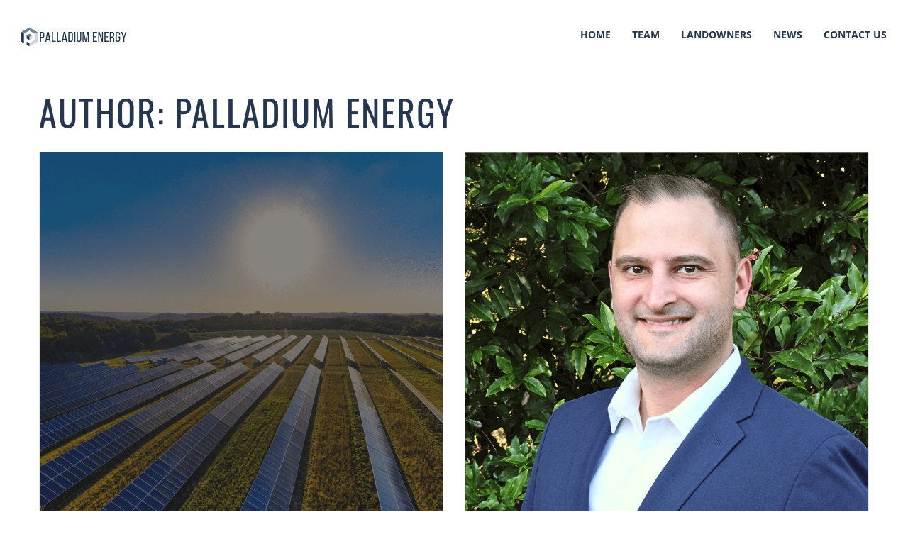

--- FILE ---
content_type: text/html; charset=UTF-8
request_url: https://www.pd46energy.com/author/palladium/
body_size: 11474
content:
<!DOCTYPE html>

<html lang="en-US">

<head>

	<meta charset="UTF-8">
	<meta http-equiv="X-UA-Compatible" content="IE=edge"/>
	<meta name="viewport" content="width=device-width, initial-scale=1.0" />
	<link rel="profile" href="http://gmpg.org/xfn/11">
	
	<title>Palladium Energy &#8211; Palladium Energy</title>
<meta name='robots' content='max-image-preview:large' />
	<style>img:is([sizes="auto" i], [sizes^="auto," i]) { contain-intrinsic-size: 3000px 1500px }</style>
	<link rel='dns-prefetch' href='//fonts.googleapis.com' />
<link href='https://fonts.gstatic.com' crossorigin rel='preconnect' />
<link rel="alternate" type="application/rss+xml" title="Palladium Energy &raquo; Feed" href="https://www.pd46energy.com/feed/" />
<link rel="alternate" type="application/rss+xml" title="Palladium Energy &raquo; Comments Feed" href="https://www.pd46energy.com/comments/feed/" />
<link rel="alternate" type="application/rss+xml" title="Palladium Energy &raquo; Posts by Palladium Energy Feed" href="https://www.pd46energy.com/author/palladium/feed/" />
<script type="text/javascript">
/* <![CDATA[ */
window._wpemojiSettings = {"baseUrl":"https:\/\/s.w.org\/images\/core\/emoji\/16.0.1\/72x72\/","ext":".png","svgUrl":"https:\/\/s.w.org\/images\/core\/emoji\/16.0.1\/svg\/","svgExt":".svg","source":{"concatemoji":"https:\/\/www.pd46energy.com\/wp-includes\/js\/wp-emoji-release.min.js?ver=6.8.3"}};
/*! This file is auto-generated */
!function(s,n){var o,i,e;function c(e){try{var t={supportTests:e,timestamp:(new Date).valueOf()};sessionStorage.setItem(o,JSON.stringify(t))}catch(e){}}function p(e,t,n){e.clearRect(0,0,e.canvas.width,e.canvas.height),e.fillText(t,0,0);var t=new Uint32Array(e.getImageData(0,0,e.canvas.width,e.canvas.height).data),a=(e.clearRect(0,0,e.canvas.width,e.canvas.height),e.fillText(n,0,0),new Uint32Array(e.getImageData(0,0,e.canvas.width,e.canvas.height).data));return t.every(function(e,t){return e===a[t]})}function u(e,t){e.clearRect(0,0,e.canvas.width,e.canvas.height),e.fillText(t,0,0);for(var n=e.getImageData(16,16,1,1),a=0;a<n.data.length;a++)if(0!==n.data[a])return!1;return!0}function f(e,t,n,a){switch(t){case"flag":return n(e,"\ud83c\udff3\ufe0f\u200d\u26a7\ufe0f","\ud83c\udff3\ufe0f\u200b\u26a7\ufe0f")?!1:!n(e,"\ud83c\udde8\ud83c\uddf6","\ud83c\udde8\u200b\ud83c\uddf6")&&!n(e,"\ud83c\udff4\udb40\udc67\udb40\udc62\udb40\udc65\udb40\udc6e\udb40\udc67\udb40\udc7f","\ud83c\udff4\u200b\udb40\udc67\u200b\udb40\udc62\u200b\udb40\udc65\u200b\udb40\udc6e\u200b\udb40\udc67\u200b\udb40\udc7f");case"emoji":return!a(e,"\ud83e\udedf")}return!1}function g(e,t,n,a){var r="undefined"!=typeof WorkerGlobalScope&&self instanceof WorkerGlobalScope?new OffscreenCanvas(300,150):s.createElement("canvas"),o=r.getContext("2d",{willReadFrequently:!0}),i=(o.textBaseline="top",o.font="600 32px Arial",{});return e.forEach(function(e){i[e]=t(o,e,n,a)}),i}function t(e){var t=s.createElement("script");t.src=e,t.defer=!0,s.head.appendChild(t)}"undefined"!=typeof Promise&&(o="wpEmojiSettingsSupports",i=["flag","emoji"],n.supports={everything:!0,everythingExceptFlag:!0},e=new Promise(function(e){s.addEventListener("DOMContentLoaded",e,{once:!0})}),new Promise(function(t){var n=function(){try{var e=JSON.parse(sessionStorage.getItem(o));if("object"==typeof e&&"number"==typeof e.timestamp&&(new Date).valueOf()<e.timestamp+604800&&"object"==typeof e.supportTests)return e.supportTests}catch(e){}return null}();if(!n){if("undefined"!=typeof Worker&&"undefined"!=typeof OffscreenCanvas&&"undefined"!=typeof URL&&URL.createObjectURL&&"undefined"!=typeof Blob)try{var e="postMessage("+g.toString()+"("+[JSON.stringify(i),f.toString(),p.toString(),u.toString()].join(",")+"));",a=new Blob([e],{type:"text/javascript"}),r=new Worker(URL.createObjectURL(a),{name:"wpTestEmojiSupports"});return void(r.onmessage=function(e){c(n=e.data),r.terminate(),t(n)})}catch(e){}c(n=g(i,f,p,u))}t(n)}).then(function(e){for(var t in e)n.supports[t]=e[t],n.supports.everything=n.supports.everything&&n.supports[t],"flag"!==t&&(n.supports.everythingExceptFlag=n.supports.everythingExceptFlag&&n.supports[t]);n.supports.everythingExceptFlag=n.supports.everythingExceptFlag&&!n.supports.flag,n.DOMReady=!1,n.readyCallback=function(){n.DOMReady=!0}}).then(function(){return e}).then(function(){var e;n.supports.everything||(n.readyCallback(),(e=n.source||{}).concatemoji?t(e.concatemoji):e.wpemoji&&e.twemoji&&(t(e.twemoji),t(e.wpemoji)))}))}((window,document),window._wpemojiSettings);
/* ]]> */
</script>
<style id='wp-emoji-styles-inline-css' type='text/css'>

	img.wp-smiley, img.emoji {
		display: inline !important;
		border: none !important;
		box-shadow: none !important;
		height: 1em !important;
		width: 1em !important;
		margin: 0 0.07em !important;
		vertical-align: -0.1em !important;
		background: none !important;
		padding: 0 !important;
	}
</style>
<style id='classic-theme-styles-inline-css' type='text/css'>
/*! This file is auto-generated */
.wp-block-button__link{color:#fff;background-color:#32373c;border-radius:9999px;box-shadow:none;text-decoration:none;padding:calc(.667em + 2px) calc(1.333em + 2px);font-size:1.125em}.wp-block-file__button{background:#32373c;color:#fff;text-decoration:none}
</style>
<link rel='stylesheet' id='font-awesome-css' href='https://www.pd46energy.com/wp-content/plugins/elementor/assets/lib/font-awesome/css/font-awesome.min.css?ver=4.7.0' type='text/css' media='all' />
<style id='global-styles-inline-css' type='text/css'>
:root{--wp--preset--aspect-ratio--square: 1;--wp--preset--aspect-ratio--4-3: 4/3;--wp--preset--aspect-ratio--3-4: 3/4;--wp--preset--aspect-ratio--3-2: 3/2;--wp--preset--aspect-ratio--2-3: 2/3;--wp--preset--aspect-ratio--16-9: 16/9;--wp--preset--aspect-ratio--9-16: 9/16;--wp--preset--color--black: #000000;--wp--preset--color--cyan-bluish-gray: #abb8c3;--wp--preset--color--white: #ffffff;--wp--preset--color--pale-pink: #fcf0ef;--wp--preset--color--vivid-red: #cf2e2e;--wp--preset--color--luminous-vivid-orange: #ff6900;--wp--preset--color--luminous-vivid-amber: #fcb900;--wp--preset--color--light-green-cyan: #7bdcb5;--wp--preset--color--vivid-green-cyan: #00d084;--wp--preset--color--pale-cyan-blue: #8ed1fc;--wp--preset--color--vivid-cyan-blue: #0693e3;--wp--preset--color--vivid-purple: #9b51e0;--wp--preset--color--very-light-gray: #eeeeee;--wp--preset--color--very-dark-gray: #313131;--wp--preset--color--wpsierra-accent: #ced0dd;--wp--preset--gradient--vivid-cyan-blue-to-vivid-purple: linear-gradient(135deg,rgba(6,147,227,1) 0%,rgb(155,81,224) 100%);--wp--preset--gradient--light-green-cyan-to-vivid-green-cyan: linear-gradient(135deg,rgb(122,220,180) 0%,rgb(0,208,130) 100%);--wp--preset--gradient--luminous-vivid-amber-to-luminous-vivid-orange: linear-gradient(135deg,rgba(252,185,0,1) 0%,rgba(255,105,0,1) 100%);--wp--preset--gradient--luminous-vivid-orange-to-vivid-red: linear-gradient(135deg,rgba(255,105,0,1) 0%,rgb(207,46,46) 100%);--wp--preset--gradient--very-light-gray-to-cyan-bluish-gray: linear-gradient(135deg,rgb(238,238,238) 0%,rgb(169,184,195) 100%);--wp--preset--gradient--cool-to-warm-spectrum: linear-gradient(135deg,rgb(74,234,220) 0%,rgb(151,120,209) 20%,rgb(207,42,186) 40%,rgb(238,44,130) 60%,rgb(251,105,98) 80%,rgb(254,248,76) 100%);--wp--preset--gradient--blush-light-purple: linear-gradient(135deg,rgb(255,206,236) 0%,rgb(152,150,240) 100%);--wp--preset--gradient--blush-bordeaux: linear-gradient(135deg,rgb(254,205,165) 0%,rgb(254,45,45) 50%,rgb(107,0,62) 100%);--wp--preset--gradient--luminous-dusk: linear-gradient(135deg,rgb(255,203,112) 0%,rgb(199,81,192) 50%,rgb(65,88,208) 100%);--wp--preset--gradient--pale-ocean: linear-gradient(135deg,rgb(255,245,203) 0%,rgb(182,227,212) 50%,rgb(51,167,181) 100%);--wp--preset--gradient--electric-grass: linear-gradient(135deg,rgb(202,248,128) 0%,rgb(113,206,126) 100%);--wp--preset--gradient--midnight: linear-gradient(135deg,rgb(2,3,129) 0%,rgb(40,116,252) 100%);--wp--preset--font-size--small: 13px;--wp--preset--font-size--medium: 20px;--wp--preset--font-size--large: 36px;--wp--preset--font-size--x-large: 42px;--wp--preset--spacing--20: 0.44rem;--wp--preset--spacing--30: 0.67rem;--wp--preset--spacing--40: 1rem;--wp--preset--spacing--50: 1.5rem;--wp--preset--spacing--60: 2.25rem;--wp--preset--spacing--70: 3.38rem;--wp--preset--spacing--80: 5.06rem;--wp--preset--shadow--natural: 6px 6px 9px rgba(0, 0, 0, 0.2);--wp--preset--shadow--deep: 12px 12px 50px rgba(0, 0, 0, 0.4);--wp--preset--shadow--sharp: 6px 6px 0px rgba(0, 0, 0, 0.2);--wp--preset--shadow--outlined: 6px 6px 0px -3px rgba(255, 255, 255, 1), 6px 6px rgba(0, 0, 0, 1);--wp--preset--shadow--crisp: 6px 6px 0px rgba(0, 0, 0, 1);}:where(.is-layout-flex){gap: 0.5em;}:where(.is-layout-grid){gap: 0.5em;}body .is-layout-flex{display: flex;}.is-layout-flex{flex-wrap: wrap;align-items: center;}.is-layout-flex > :is(*, div){margin: 0;}body .is-layout-grid{display: grid;}.is-layout-grid > :is(*, div){margin: 0;}:where(.wp-block-columns.is-layout-flex){gap: 2em;}:where(.wp-block-columns.is-layout-grid){gap: 2em;}:where(.wp-block-post-template.is-layout-flex){gap: 1.25em;}:where(.wp-block-post-template.is-layout-grid){gap: 1.25em;}.has-black-color{color: var(--wp--preset--color--black) !important;}.has-cyan-bluish-gray-color{color: var(--wp--preset--color--cyan-bluish-gray) !important;}.has-white-color{color: var(--wp--preset--color--white) !important;}.has-pale-pink-color{color: var(--wp--preset--color--pale-pink) !important;}.has-vivid-red-color{color: var(--wp--preset--color--vivid-red) !important;}.has-luminous-vivid-orange-color{color: var(--wp--preset--color--luminous-vivid-orange) !important;}.has-luminous-vivid-amber-color{color: var(--wp--preset--color--luminous-vivid-amber) !important;}.has-light-green-cyan-color{color: var(--wp--preset--color--light-green-cyan) !important;}.has-vivid-green-cyan-color{color: var(--wp--preset--color--vivid-green-cyan) !important;}.has-pale-cyan-blue-color{color: var(--wp--preset--color--pale-cyan-blue) !important;}.has-vivid-cyan-blue-color{color: var(--wp--preset--color--vivid-cyan-blue) !important;}.has-vivid-purple-color{color: var(--wp--preset--color--vivid-purple) !important;}.has-black-background-color{background-color: var(--wp--preset--color--black) !important;}.has-cyan-bluish-gray-background-color{background-color: var(--wp--preset--color--cyan-bluish-gray) !important;}.has-white-background-color{background-color: var(--wp--preset--color--white) !important;}.has-pale-pink-background-color{background-color: var(--wp--preset--color--pale-pink) !important;}.has-vivid-red-background-color{background-color: var(--wp--preset--color--vivid-red) !important;}.has-luminous-vivid-orange-background-color{background-color: var(--wp--preset--color--luminous-vivid-orange) !important;}.has-luminous-vivid-amber-background-color{background-color: var(--wp--preset--color--luminous-vivid-amber) !important;}.has-light-green-cyan-background-color{background-color: var(--wp--preset--color--light-green-cyan) !important;}.has-vivid-green-cyan-background-color{background-color: var(--wp--preset--color--vivid-green-cyan) !important;}.has-pale-cyan-blue-background-color{background-color: var(--wp--preset--color--pale-cyan-blue) !important;}.has-vivid-cyan-blue-background-color{background-color: var(--wp--preset--color--vivid-cyan-blue) !important;}.has-vivid-purple-background-color{background-color: var(--wp--preset--color--vivid-purple) !important;}.has-black-border-color{border-color: var(--wp--preset--color--black) !important;}.has-cyan-bluish-gray-border-color{border-color: var(--wp--preset--color--cyan-bluish-gray) !important;}.has-white-border-color{border-color: var(--wp--preset--color--white) !important;}.has-pale-pink-border-color{border-color: var(--wp--preset--color--pale-pink) !important;}.has-vivid-red-border-color{border-color: var(--wp--preset--color--vivid-red) !important;}.has-luminous-vivid-orange-border-color{border-color: var(--wp--preset--color--luminous-vivid-orange) !important;}.has-luminous-vivid-amber-border-color{border-color: var(--wp--preset--color--luminous-vivid-amber) !important;}.has-light-green-cyan-border-color{border-color: var(--wp--preset--color--light-green-cyan) !important;}.has-vivid-green-cyan-border-color{border-color: var(--wp--preset--color--vivid-green-cyan) !important;}.has-pale-cyan-blue-border-color{border-color: var(--wp--preset--color--pale-cyan-blue) !important;}.has-vivid-cyan-blue-border-color{border-color: var(--wp--preset--color--vivid-cyan-blue) !important;}.has-vivid-purple-border-color{border-color: var(--wp--preset--color--vivid-purple) !important;}.has-vivid-cyan-blue-to-vivid-purple-gradient-background{background: var(--wp--preset--gradient--vivid-cyan-blue-to-vivid-purple) !important;}.has-light-green-cyan-to-vivid-green-cyan-gradient-background{background: var(--wp--preset--gradient--light-green-cyan-to-vivid-green-cyan) !important;}.has-luminous-vivid-amber-to-luminous-vivid-orange-gradient-background{background: var(--wp--preset--gradient--luminous-vivid-amber-to-luminous-vivid-orange) !important;}.has-luminous-vivid-orange-to-vivid-red-gradient-background{background: var(--wp--preset--gradient--luminous-vivid-orange-to-vivid-red) !important;}.has-very-light-gray-to-cyan-bluish-gray-gradient-background{background: var(--wp--preset--gradient--very-light-gray-to-cyan-bluish-gray) !important;}.has-cool-to-warm-spectrum-gradient-background{background: var(--wp--preset--gradient--cool-to-warm-spectrum) !important;}.has-blush-light-purple-gradient-background{background: var(--wp--preset--gradient--blush-light-purple) !important;}.has-blush-bordeaux-gradient-background{background: var(--wp--preset--gradient--blush-bordeaux) !important;}.has-luminous-dusk-gradient-background{background: var(--wp--preset--gradient--luminous-dusk) !important;}.has-pale-ocean-gradient-background{background: var(--wp--preset--gradient--pale-ocean) !important;}.has-electric-grass-gradient-background{background: var(--wp--preset--gradient--electric-grass) !important;}.has-midnight-gradient-background{background: var(--wp--preset--gradient--midnight) !important;}.has-small-font-size{font-size: var(--wp--preset--font-size--small) !important;}.has-medium-font-size{font-size: var(--wp--preset--font-size--medium) !important;}.has-large-font-size{font-size: var(--wp--preset--font-size--large) !important;}.has-x-large-font-size{font-size: var(--wp--preset--font-size--x-large) !important;}
:where(.wp-block-post-template.is-layout-flex){gap: 1.25em;}:where(.wp-block-post-template.is-layout-grid){gap: 1.25em;}
:where(.wp-block-columns.is-layout-flex){gap: 2em;}:where(.wp-block-columns.is-layout-grid){gap: 2em;}
:root :where(.wp-block-pullquote){font-size: 1.5em;line-height: 1.6;}
</style>
<link rel='stylesheet' id='contact-form-7-css' href='https://www.pd46energy.com/wp-content/plugins/contact-form-7/includes/css/styles.css?ver=6.1.4' type='text/css' media='all' />
<link rel='stylesheet' id='mediaelement-css' href='https://www.pd46energy.com/wp-includes/js/mediaelement/mediaelementplayer-legacy.min.css?ver=4.2.17' type='text/css' media='all' />
<link rel='stylesheet' id='wp-mediaelement-css' href='https://www.pd46energy.com/wp-includes/js/mediaelement/wp-mediaelement.min.css?ver=6.8.3' type='text/css' media='all' />
<link rel='stylesheet' id='bootstrap-css' href='https://www.pd46energy.com/wp-content/themes/wp-sierra/css/bootstrap.min.css?ver=6.8.3' type='text/css' media='all' />
<link rel='stylesheet' id='lightgallery-css' href='https://www.pd46energy.com/wp-content/themes/wp-sierra/css/lightgallery.min.css?ver=6.8.3' type='text/css' media='all' />
<link rel='stylesheet' id='material-icons-css' href='https://fonts.googleapis.com/icon?family=Material+Icons&#038;ver=6.8.3' type='text/css' media='all' />
<link rel='stylesheet' id='wpsierra-main-css-css' href='https://www.pd46energy.com/wp-content/themes/wp-sierra/style.css?ver=6.8.3' type='text/css' media='all' />
<link rel='stylesheet' id='wpsierra-theme-css-css' href='https://www.pd46energy.com/wp-content/themes/wp-sierra/css/theme.css?ver=6.8.3' type='text/css' media='all' />
<style id='wpsierra-theme-css-inline-css' type='text/css'>
.has-wpsierra-accent-color { color: #ced0dd !important; }.has-wpsierra-accent-background-color { background-color: #ced0dd; }
</style>
<link rel='stylesheet' id='wpcw-css' href='https://www.pd46energy.com/wp-content/plugins/contact-widgets/assets/css/style.min.css?ver=1.0.1' type='text/css' media='all' />
<script type="text/javascript" src="https://www.pd46energy.com/wp-includes/js/jquery/jquery.min.js?ver=3.7.1" id="jquery-core-js"></script>
<script type="text/javascript" src="https://www.pd46energy.com/wp-includes/js/jquery/jquery-migrate.min.js?ver=3.4.1" id="jquery-migrate-js"></script>
<link rel="https://api.w.org/" href="https://www.pd46energy.com/wp-json/" /><link rel="alternate" title="JSON" type="application/json" href="https://www.pd46energy.com/wp-json/wp/v2/users/1" /><link rel="EditURI" type="application/rsd+xml" title="RSD" href="https://www.pd46energy.com/xmlrpc.php?rsd" />
			<!-- DO NOT COPY THIS SNIPPET! Start of Page Analytics Tracking for HubSpot WordPress plugin v11.3.37-->
			<script class="hsq-set-content-id" data-content-id="listing-page">
				var _hsq = _hsq || [];
				_hsq.push(["setContentType", "listing-page"]);
			</script>
			<!-- DO NOT COPY THIS SNIPPET! End of Page Analytics Tracking for HubSpot WordPress plugin -->
			<meta name="generator" content="Elementor 3.35.0; features: additional_custom_breakpoints; settings: css_print_method-external, google_font-enabled, font_display-auto">
			<style>
				.e-con.e-parent:nth-of-type(n+4):not(.e-lazyloaded):not(.e-no-lazyload),
				.e-con.e-parent:nth-of-type(n+4):not(.e-lazyloaded):not(.e-no-lazyload) * {
					background-image: none !important;
				}
				@media screen and (max-height: 1024px) {
					.e-con.e-parent:nth-of-type(n+3):not(.e-lazyloaded):not(.e-no-lazyload),
					.e-con.e-parent:nth-of-type(n+3):not(.e-lazyloaded):not(.e-no-lazyload) * {
						background-image: none !important;
					}
				}
				@media screen and (max-height: 640px) {
					.e-con.e-parent:nth-of-type(n+2):not(.e-lazyloaded):not(.e-no-lazyload),
					.e-con.e-parent:nth-of-type(n+2):not(.e-lazyloaded):not(.e-no-lazyload) * {
						background-image: none !important;
					}
				}
			</style>
			<link rel="icon" href="https://www.pd46energy.com/wp-content/uploads/2019/10/cropped-palladium_final_logo_transparent_symbol-32x32.png" sizes="32x32" />
<link rel="icon" href="https://www.pd46energy.com/wp-content/uploads/2019/10/cropped-palladium_final_logo_transparent_symbol-192x192.png" sizes="192x192" />
<link rel="apple-touch-icon" href="https://www.pd46energy.com/wp-content/uploads/2019/10/cropped-palladium_final_logo_transparent_symbol-180x180.png" />
<meta name="msapplication-TileImage" content="https://www.pd46energy.com/wp-content/uploads/2019/10/cropped-palladium_final_logo_transparent_symbol-270x270.png" />
<style id="kirki-inline-styles">body{background:rgba(255,255,255,1.0);font-family:Oswald, Helvetica, Arial, sans-serif;font-size:16px;font-weight:400;letter-spacing:0px;line-height:24px;text-transform:capitalize;color:#253650;}.sierra-blog-art, .sierra-blog-lines, .sierra-blog-default, .sierra-post-bg, .art-padding .blog-style2{background:rgba(255,255,255,1.0);}a, a:hover, a:active, a:focus, .single a:hover, .menu a:hover, .widget a:hover, .sierra-nav .sub-menu a:hover, .mobile-menu .sub-menu a:hover, .mobile-menu .menu.open a:hover, .breadcrumb ul li.current, #search #searchform input[type="text"]:focus + button[type="submit"] i, .comment-metadata a:hover, .post-list-title a:hover, .post-list-author a:hover, .page-numbers:hover, .page-numbers.current, .sierra-blog-default .widget-title-style a:hover, .sierra-blog-lines .widget-title-style a:hover, .footer .menu a:hover, .footer .widget a:hover, .sierra-nav ul > li.megamenu > ul > ul > li.hover > a, .sierra-nav ul > li.megamenu ul li a:hover, .sierra-social-buttons a, .elementor-element.sierra-button-arrow .sierra-button, .elementor-element.sierra-button-arrow .sierra-button:hover, .elementor-element.sierra-button-arrow .sierra-button:focus, .elementor-element.sierra-button-arrow .sierra-button:visited{color:#ced0dd;}.b-btn, .btn, .button, .wpcf7 input[type="submit"], .wpcf7 input[type="submit"]:hover, .wpcf7 input[type="submit"]:active, .wpcf7 input[type="submit"]:focus, .open .dropdown-toggle.btn-primary, .comment-form #submit, .post-header .single-post-categories a:hover, .b-btn:hover, .b-btn:active, .b-btn:focus, .sierra-back:hover, .archive-blog-header, .post-header, .sierra-button, .prev.page-numbers, .next.page-numbers, .prev.page-numbers:hover, .next.page-numbers:hover{background-color:#ced0dd;}#respond textarea[id="comment"]:focus, #respond input[type="text"]:focus, #respond input[type="email"]:focus, #respond input[type="url"]:focus, input:focus, textarea:focus, .post-header .single-post-categories a:hover{border-color:#ced0dd;}.blog-header-overlay, .post-header-overlay{background:#ffffff;}.blog-style2, #authorarea .avatar, .featured-image img, .single-post-content img, .sierra-blog-default, .single-post-categories a, .sierra-blog-lines, .sierra-blog-art, input, textarea, select{-webkit-border-radius:0px;-moz-border-radius:0px;border-radius:0px;}.sierra-header, .sierra-nav li > .sub-menu, .mobile-menu .menu.open{background-color:#FFFFFF;}.sierra-header-shadow{-webkit-box-shadow:0 0 120px rgba(0,0,0,0);-moz-box-shadow:0 0 120px rgba(0,0,0,0);box-shadow:0 0 120px rgba(0,0,0,0);}.sierra-nav > ul > li > a, #search-button a, .sierra-nav .sub-menu a, .mobile-menu .menu li a, .mobile-menu .drop-menu, .search-mobile-menu input[type="text"], .search-mobile-menu i{color:#253650;}.search-mobile-menu #search #searchform input[type="text"]{border-color:#253650;}#burger-icon span, .sierra-header-transparent.top.sierra-alternative-logo #burger-icon.open span, .sierra-header-transparent.top #burger-icon span{background-color:#253650;}.sierra-header-transparent.top.sierra-alternative-logo .sierra-nav > ul > li > a, .sierra-header-transparent.top.sierra-alternative-logo .sierra-brand-title a, .sierra-header-transparent.top.sierra-alternative-logo #search-button a{color:#ffffff;}.sierra-header-transparent.top.sierra-alternative-logo #burger-icon span{background-color:#ffffff;}.post-header{height:700px;background-position:center center;background-attachment:fixed;}.footer{background-color:#ededed;}.footer .widget p, .footer .widget a, .footer .widget .widget-title-style, .footer .widget select, .footer-copyright p, .footer-copyright a, .footer .widget span, .footer .widget.widget_calendar, .footer .widget ul li{color:#253650;}.footer .menu a{color:#253650;}.comment-form #submit:hover, .b-btn:hover, .prev.page-numbers:hover, .next.page-numbers:hover, .b-btn:active, .b-btn:focus, .sierra-button:hover, .sierra-button:focus, .sierra-button:visited, .wpcf7 input[type="submit"]:hover, .wpcf7 input[type="submit"]:active, .wpcf7 input[type="submit"]:focus{-webkit-box-shadow:0 8px 20px rgba(255,138,37,0.5);-moz-box-shadow:0 8px 20px rgba(255,138,37,0.5);box-shadow:0 8px 20px rgba(255,138,37,0.5);}.comment-form #submit, .b-btn, .prev.page-numbers, .next.page-numbers, .sierra-button, .wpcf7 input[type="submit"]{-webkit-border-radius:10px;-moz-border-radius:10px;border-radius:10px;}.comment-form #submit, .b-btn, .wpcf7 input[type="submit"]{padding-top:24px;padding-bottom:24px;padding-left:42px;padding-right:42px;}h1, h2, h3, h4, h5, h6{font-family:"Open Sans", Helvetica, Arial, sans-serif;font-weight:400;}h1{font-family:Oswald, Helvetica, Arial, sans-serif;font-size:50px;font-weight:400;letter-spacing:2px;line-height:54px;text-transform:uppercase;color:#253650;}h2{font-family:"Open Sans", Helvetica, Arial, sans-serif;font-size:42px;font-weight:800;letter-spacing:0px;line-height:46px;text-transform:none;color:#253650;}.col3 h1.post-list-title,.col4 h1.post-list-title,.col5 h1.post-list-title,h3{font-family:"Open Sans", Helvetica, Arial, sans-serif;font-size:31px;font-weight:800;letter-spacing:0px;line-height:36px;text-transform:none;color:#253650;}h4{font-family:"Open Sans", Helvetica, Arial, sans-serif;font-size:26px;font-weight:800;letter-spacing:0px;line-height:31px;text-transform:none;color:#253650;}h5{font-family:"Open Sans", Helvetica, Arial, sans-serif;font-size:19px;font-weight:800;letter-spacing:0px;line-height:23px;text-transform:none;color:#253650;}h6{font-family:"Open Sans", Helvetica, Arial, sans-serif;font-size:16px;font-weight:800;letter-spacing:0px;line-height:22px;text-transform:none;color:#253650;}.elementor p, p, dt, dd, dl, address, label, small, pre, code, li{font-family:"Open Sans", Helvetica, Arial, sans-serif;font-size:16px;font-weight:400;letter-spacing:0px;line-height:26px;text-transform:none;color:#253650;}blockquote, blockquote p, cite{font-size:16px;letter-spacing:0px;line-height:24px;text-transform:none;color:#253650;}.sierra-nav > ul > li > a, .sierra-nav .sub-menu a{font-family:"Open Sans", Helvetica, Arial, sans-serif;font-size:14px;font-weight:700;letter-spacing:0px;line-height:14px;text-transform:uppercase;}@font-face{font-display:swap;font-family:'Oswald';font-style:normal;font-weight:400;src:url(//fonts.gstatic.com/l/font?kit=TK3_WkUHHAIjg75cFRf3bXL8LICs1_FvgUI&skey=653237e53512d0de&v=v57) format('woff');}@font-face{font-display:swap;font-family:'Open Sans';font-style:normal;font-weight:400;font-stretch:normal;src:url(//fonts.gstatic.com/l/font?kit=memSYaGs126MiZpBA-UvWbX2vVnXBbObj2OVZyOOSr4dVJWUgsjZ0C4k&skey=62c1cbfccc78b4b2&v=v44) format('woff');}@font-face{font-display:swap;font-family:'Open Sans';font-style:normal;font-weight:700;font-stretch:normal;src:url(//fonts.gstatic.com/l/font?kit=memSYaGs126MiZpBA-UvWbX2vVnXBbObj2OVZyOOSr4dVJWUgsg-1y4k&skey=62c1cbfccc78b4b2&v=v44) format('woff');}@font-face{font-display:swap;font-family:'Open Sans';font-style:normal;font-weight:800;font-stretch:normal;src:url(//fonts.gstatic.com/l/font?kit=memSYaGs126MiZpBA-UvWbX2vVnXBbObj2OVZyOOSr4dVJWUgshZ1y4k&skey=62c1cbfccc78b4b2&v=v44) format('woff');}</style>
</head>

<body class="archive author author-palladium author-1 wp-custom-logo wp-theme-wp-sierra post-image-shadow elementor-default elementor-kit-541">
	
<header>

	  <div class="sierra-header resize-header sierra-sticky header-scroll-top sierra-header-default sierra-header-shadow" data-scroll-up="350">
    <div class="container-fluid sierra-header-style">
    		<div class="sierra-brand-title sierra-brand-alternative">
			<a href="https://www.pd46energy.com">
				Palladium Energy			</a>
		</div><!--/.sierra-brand-alternative-->
			<div class="sierra-brand">
		<a href="https://www.pd46energy.com">
			<img src="https://www.pd46energy.com/wp-content/uploads/2022/07/PALLADIUM-ENERGY-1.png" alt="Palladium Energy">
		</a>
	</div><!--/.sierra-brand-->
	<div class="sierra-menu-icons">
	</div><!-- /.sierra-menu-icons -->
<nav class="sierra-nav">
<ul id="menu-main-menu" class="menu pull-right"><li id="menu-item-131" class="menu-item menu-item-type-post_type menu-item-object-page menu-item-home menu-item-131"><a href="https://www.pd46energy.com/">Home</a></li>
<li id="menu-item-495" class="menu-item menu-item-type-post_type menu-item-object-page menu-item-495"><a href="https://www.pd46energy.com/team/">Team</a></li>
<li id="menu-item-1273" class="menu-item menu-item-type-post_type menu-item-object-page menu-item-1273"><a href="https://www.pd46energy.com/landowners/">Landowners</a></li>
<li id="menu-item-675" class="menu-item menu-item-type-post_type menu-item-object-page current_page_parent menu-item-675"><a href="https://www.pd46energy.com/news/">News</a></li>
<li id="menu-item-587" class="menu-item menu-item-type-post_type menu-item-object-page menu-item-587"><a href="https://www.pd46energy.com/contact/">Contact Us</a></li>
</ul></nav>
    <div class="sierra-menu">
      <div id="burger-icon">
        <span></span>
        <span></span>
        <span></span>
        <span></span>
      </div>
    </div><!--/.sierra-menu-->
    <div class="mobile-menu">
    		<div class="container">
    				<ul id="menu-main-menu-1" class="menu"><li class="menu-item menu-item-type-post_type menu-item-object-page menu-item-home menu-item-131"><a href="https://www.pd46energy.com/">Home</a></li>
<li class="menu-item menu-item-type-post_type menu-item-object-page menu-item-495"><a href="https://www.pd46energy.com/team/">Team</a></li>
<li class="menu-item menu-item-type-post_type menu-item-object-page menu-item-1273"><a href="https://www.pd46energy.com/landowners/">Landowners</a></li>
<li class="menu-item menu-item-type-post_type menu-item-object-page current_page_parent menu-item-675"><a href="https://www.pd46energy.com/news/">News</a></li>
<li class="menu-item menu-item-type-post_type menu-item-object-page menu-item-587"><a href="https://www.pd46energy.com/contact/">Contact Us</a></li>
</ul>    		</div><!--/.container-->
    </div><!--/.mobile-menu-->
        </div><!-- /.container-fluid -->
  </div><!--/.sierra-header-->

		<div id="sierra-search">
		<button type="button" class="close"></button>
			<div class="search-field">
				<form method="get" action="https://www.pd46energy.com/">
					<input type="search" placeholder="Search here..." name="s" id="s2">
				</form>
			</div>
	</div>
	<div class="placeholder"></div>
</header>
<div class="container">


	<div class="page-header">
					<h1>Author: Palladium Energy			</h1>
			</div>
  <div class="row">
					<div class="masonry-container pf-padding lines-style" data-columns=".col2">
									<article id="post-1328" class="post-1328 post type-post status-publish format-standard has-post-thumbnail hentry category-media category-projects tag-arava-power tag-energy-storage tag-energy-transition tag-exus-renewables tag-ma tag-miso tag-palladium-energy tag-pd46energy tag-pjm tag-project-finance tag-project-sale tag-solar-storage tag-solar-development tag-utility-scale-solar">
						<div class="item col2">
							<div class="sierra-blog-lines">

		<div class="p-image">
			<a href="https://www.pd46energy.com/palladium-energy-and-arava-power-company-announce-the-sale-of-364-mw-280-mwh-solar-storage-portfolio-to-exus-renewables-north-america/">
			<img fetchpriority="high" width="1024" height="1024" src="https://www.pd46energy.com/wp-content/uploads/2023/10/Untitled-design-2-1024x1024.png" class="attachment-large size-large wp-post-image" alt="Palladium Energy and Arava Power Company Announce the Sale of 364 MW / 280 MWh Solar + Storage Portfolio to Exus Renewables North America" title="Palladium Energy and Arava Power Company Announce the Sale of 364 MW / 280 MWh Solar + Storage Portfolio to Exus Renewables North America" decoding="async" srcset="https://www.pd46energy.com/wp-content/uploads/2023/10/Untitled-design-2-1024x1024.png 1024w, https://www.pd46energy.com/wp-content/uploads/2023/10/Untitled-design-2-300x300.png 300w, https://www.pd46energy.com/wp-content/uploads/2023/10/Untitled-design-2-150x150.png 150w, https://www.pd46energy.com/wp-content/uploads/2023/10/Untitled-design-2-768x768.png 768w, https://www.pd46energy.com/wp-content/uploads/2023/10/Untitled-design-2.png 1200w" sizes="(max-width: 1024px) 100vw, 1024px" />			</a>
		</div>
	<div class="sierra-blog-default-info">
		<h1 class="post-list-title">
			<a href="https://www.pd46energy.com/palladium-energy-and-arava-power-company-announce-the-sale-of-364-mw-280-mwh-solar-storage-portfolio-to-exus-renewables-north-america/">Palladium Energy and Arava Power Company Announce the Sale of 364 MW / 280 MWh Solar + Storage Portfolio to Exus Renewables North America</a>
		</h1>
		<div class="post-excerpt">
			<p>Palladium Energy (Palladium), through its joint venture with Arava Power Company (Arava), has announced the sale of a 364MW solar plus 280MWh storage portfolio to Exus Renewables North America (Exus).</p>
		</div>
				<p class="widget-title-style">
		April 17, 2025<span> | </span>
		by		<a href="https://www.pd46energy.com/author/palladium/" rel="author">
			Palladium Energy		</a>
		</p>
	</div><!--/.sierra-blog-default-info-->
</div><!--/.sierra-blog-default-->
						</div><!--/.item-->
					</article>
														<article id="post-1311" class="post-1311 post type-post status-publish format-standard has-post-thumbnail hentry category-people">
						<div class="item col2">
							<div class="sierra-blog-lines">

		<div class="p-image">
			<a href="https://www.pd46energy.com/meet-chance-zajicek/">
			<img width="900" height="900" src="https://www.pd46energy.com/wp-content/uploads/2024/02/Chance.png" class="attachment-large size-large wp-post-image" alt="Meet Chance Zajicek" title="Meet Chance Zajicek" decoding="async" srcset="https://www.pd46energy.com/wp-content/uploads/2024/02/Chance.png 900w, https://www.pd46energy.com/wp-content/uploads/2024/02/Chance-300x300.png 300w, https://www.pd46energy.com/wp-content/uploads/2024/02/Chance-150x150.png 150w, https://www.pd46energy.com/wp-content/uploads/2024/02/Chance-768x768.png 768w" sizes="(max-width: 900px) 100vw, 900px" />			</a>
		</div>
	<div class="sierra-blog-default-info">
		<h1 class="post-list-title">
			<a href="https://www.pd46energy.com/meet-chance-zajicek/">Meet Chance Zajicek</a>
		</h1>
		<div class="post-excerpt">
			<p>Chance manages Palladium’s development activities and supports the overall project pipeline.</p>
		</div>
				<p class="widget-title-style">
		February 5, 2025<span> | </span>
		by		<a href="https://www.pd46energy.com/author/palladium/" rel="author">
			Palladium Energy		</a>
		</p>
	</div><!--/.sierra-blog-default-info-->
</div><!--/.sierra-blog-default-->
						</div><!--/.item-->
					</article>
														<article id="post-1291" class="post-1291 post type-post status-publish format-standard has-post-thumbnail hentry category-people">
						<div class="item col2">
							<div class="sierra-blog-lines">

		<div class="p-image">
			<a href="https://www.pd46energy.com/meet-ben-roberts/">
			<img width="1024" height="1024" src="https://www.pd46energy.com/wp-content/uploads/2024/03/Headshot-scaled-e1711133896906-1024x1024.jpg" class="attachment-large size-large wp-post-image" alt="Meet Ben Roberts" title="Meet Ben Roberts" decoding="async" srcset="https://www.pd46energy.com/wp-content/uploads/2024/03/Headshot-scaled-e1711133896906-1024x1024.jpg 1024w, https://www.pd46energy.com/wp-content/uploads/2024/03/Headshot-scaled-e1711133896906-300x300.jpg 300w, https://www.pd46energy.com/wp-content/uploads/2024/03/Headshot-scaled-e1711133896906-150x150.jpg 150w, https://www.pd46energy.com/wp-content/uploads/2024/03/Headshot-scaled-e1711133896906-768x768.jpg 768w, https://www.pd46energy.com/wp-content/uploads/2024/03/Headshot-scaled-e1711133896906-1536x1536.jpg 1536w, https://www.pd46energy.com/wp-content/uploads/2024/03/Headshot-scaled-e1711133896906.jpg 1798w" sizes="(max-width: 1024px) 100vw, 1024px" />			</a>
		</div>
	<div class="sierra-blog-default-info">
		<h1 class="post-list-title">
			<a href="https://www.pd46energy.com/meet-ben-roberts/">Meet Ben Roberts</a>
		</h1>
		<div class="post-excerpt">
			<p>Ben manages Palladium’s development activities and supports the overall project pipeline.</p>
		</div>
				<p class="widget-title-style">
		April 9, 2024<span> | </span>
		by		<a href="https://www.pd46energy.com/author/palladium/" rel="author">
			Palladium Energy		</a>
		</p>
	</div><!--/.sierra-blog-default-info-->
</div><!--/.sierra-blog-default-->
						</div><!--/.item-->
					</article>
														<article id="post-1159" class="post-1159 post type-post status-publish format-standard has-post-thumbnail hentry category-capital category-media tag-capital tag-capital-raise tag-finance tag-green-energy tag-power tag-renewable-energy tag-renewables tag-solar tag-solar-storage tag-solar-developer tag-solar-energy tag-solar-plus-storage tag-sustainability">
						<div class="item col2">
							<div class="sierra-blog-lines">

		<div class="p-image">
			<a href="https://www.pd46energy.com/palladium-energy-closes-equity-investment-with-ultra-capital-to-continue-growth-of-industry-leading-utility-scale-solar-and-storage-development-platform/">
			<img loading="lazy" width="1024" height="1024" src="https://www.pd46energy.com/wp-content/uploads/2023/10/Untitled-design-2-1024x1024.png" class="attachment-large size-large wp-post-image" alt="Palladium Energy closes equity investment with Ultra Capital to continue growth of development platform" title="Palladium Energy closes equity investment with Ultra Capital to continue growth of development platform" decoding="async" srcset="https://www.pd46energy.com/wp-content/uploads/2023/10/Untitled-design-2-1024x1024.png 1024w, https://www.pd46energy.com/wp-content/uploads/2023/10/Untitled-design-2-300x300.png 300w, https://www.pd46energy.com/wp-content/uploads/2023/10/Untitled-design-2-150x150.png 150w, https://www.pd46energy.com/wp-content/uploads/2023/10/Untitled-design-2-768x768.png 768w, https://www.pd46energy.com/wp-content/uploads/2023/10/Untitled-design-2.png 1200w" sizes="(max-width: 1024px) 100vw, 1024px" />			</a>
		</div>
	<div class="sierra-blog-default-info">
		<h1 class="post-list-title">
			<a href="https://www.pd46energy.com/palladium-energy-closes-equity-investment-with-ultra-capital-to-continue-growth-of-industry-leading-utility-scale-solar-and-storage-development-platform/">Palladium Energy closes equity investment with Ultra Capital to continue growth of development platform</a>
		</h1>
		<div class="post-excerpt">
			<p>Palladium Energy closes equity investment with Ultra Capital to continue growth of industry-leading utility-scale solar and storage development platform</p>
		</div>
				<p class="widget-title-style">
		October 24, 2023<span> | </span>
		by		<a href="https://www.pd46energy.com/author/palladium/" rel="author">
			Palladium Energy		</a>
		</p>
	</div><!--/.sierra-blog-default-info-->
</div><!--/.sierra-blog-default-->
						</div><!--/.item-->
					</article>
														<article id="post-1141" class="post-1141 post type-post status-publish format-standard has-post-thumbnail hentry category-people">
						<div class="item col2">
							<div class="sierra-blog-lines">

		<div class="p-image">
			<a href="https://www.pd46energy.com/meet-tim-roberts/">
			<img loading="lazy" width="400" height="400" src="https://www.pd46energy.com/wp-content/uploads/2023/06/Website-Picture_TR.jpg" class="attachment-large size-large wp-post-image" alt="Meet Tim Roberts" title="Meet Tim Roberts" decoding="async" srcset="https://www.pd46energy.com/wp-content/uploads/2023/06/Website-Picture_TR.jpg 400w, https://www.pd46energy.com/wp-content/uploads/2023/06/Website-Picture_TR-300x300.jpg 300w, https://www.pd46energy.com/wp-content/uploads/2023/06/Website-Picture_TR-150x150.jpg 150w" sizes="(max-width: 400px) 100vw, 400px" />			</a>
		</div>
	<div class="sierra-blog-default-info">
		<h1 class="post-list-title">
			<a href="https://www.pd46energy.com/meet-tim-roberts/">Meet Tim Roberts</a>
		</h1>
		<div class="post-excerpt">
			<p>Tim manages Palladium’s project valuation activity and supports the execution of the company’s M&#038;A and financing strategies.</p>
		</div>
				<p class="widget-title-style">
		August 23, 2023<span> | </span>
		by		<a href="https://www.pd46energy.com/author/palladium/" rel="author">
			Palladium Energy		</a>
		</p>
	</div><!--/.sierra-blog-default-info-->
</div><!--/.sierra-blog-default-->
						</div><!--/.item-->
					</article>
														<article id="post-1120" class="post-1120 post type-post status-publish format-standard hentry category-capital category-media category-projects tag-capital tag-capital-raise tag-finance tag-power tag-renewable-energy tag-renewables tag-solar tag-solar-developer tag-solar-energy tag-sustainability">
						<div class="item col2">
							<div class="sierra-blog-lines">

	<div class="sierra-blog-default-info">
		<h1 class="post-list-title">
			<a href="https://www.pd46energy.com/nobel-chang-guiding-principles-for-overcoming-obstacles/">Nobel Chang&#8217;s Guiding Principles For Overcoming Obstacles</a>
		</h1>
		<div class="post-excerpt">
			<p>Nobel Chang joins Nico Johnson on the SunCast podcast. Nobel discusses guiding principles for overcoming obstacles​</p>
		</div>
				<p class="widget-title-style">
		July 19, 2023<span> | </span>
		by		<a href="https://www.pd46energy.com/author/palladium/" rel="author">
			Palladium Energy		</a>
		</p>
	</div><!--/.sierra-blog-default-info-->
</div><!--/.sierra-blog-default-->
						</div><!--/.item-->
					</article>
														<article id="post-1092" class="post-1092 post type-post status-publish format-standard has-post-thumbnail hentry category-people">
						<div class="item col2">
							<div class="sierra-blog-lines">

		<div class="p-image">
			<a href="https://www.pd46energy.com/meet-ryan-ledonne/">
			<img loading="lazy" width="1024" height="1024" src="https://www.pd46energy.com/wp-content/uploads/2021/06/IMG_6782-1024x1024.jpg" class="attachment-large size-large wp-post-image" alt="Meet Ryan Ledonne" title="Meet Ryan Ledonne" decoding="async" srcset="https://www.pd46energy.com/wp-content/uploads/2021/06/IMG_6782-1024x1024.jpg 1024w, https://www.pd46energy.com/wp-content/uploads/2021/06/IMG_6782-300x300.jpg 300w, https://www.pd46energy.com/wp-content/uploads/2021/06/IMG_6782-150x150.jpg 150w, https://www.pd46energy.com/wp-content/uploads/2021/06/IMG_6782-768x768.jpg 768w, https://www.pd46energy.com/wp-content/uploads/2021/06/IMG_6782-1536x1536.jpg 1536w, https://www.pd46energy.com/wp-content/uploads/2021/06/IMG_6782.jpg 1687w" sizes="(max-width: 1024px) 100vw, 1024px" />			</a>
		</div>
	<div class="sierra-blog-default-info">
		<h1 class="post-list-title">
			<a href="https://www.pd46energy.com/meet-ryan-ledonne/">Meet Ryan Ledonne</a>
		</h1>
		<div class="post-excerpt">
			<p>Ryan leads Palladium’s project valuation activity and provides support for the company’s M&#038;A and capital raise strategies.</p>
		</div>
				<p class="widget-title-style">
		March 7, 2023<span> | </span>
		by		<a href="https://www.pd46energy.com/author/palladium/" rel="author">
			Palladium Energy		</a>
		</p>
	</div><!--/.sierra-blog-default-info-->
</div><!--/.sierra-blog-default-->
						</div><!--/.item-->
					</article>
														<article id="post-1053" class="post-1053 post type-post status-publish format-standard hentry category-capital category-media category-projects tag-capital tag-capital-raise tag-finance tag-power tag-renewable-energy tag-renewables tag-solar tag-solar-developer tag-solar-energy tag-sustainability">
						<div class="item col2">
							<div class="sierra-blog-lines">

	<div class="sierra-blog-default-info">
		<h1 class="post-list-title">
			<a href="https://www.pd46energy.com/nobel-chang-on-building-with-purpose-on-the-suncast-podcast/">Nobel Chang On Building With Purpose on the SunCast Podcast</a>
		</h1>
		<div class="post-excerpt">
			<p>Nobel Chang joins Nico Johnson on the SunCast Podcast. They dive deep into the Nobel&#8217;s story and his journey through the &#8220;solarcoaster&#8221;.</p>
		</div>
				<p class="widget-title-style">
		October 13, 2022<span> | </span>
		by		<a href="https://www.pd46energy.com/author/palladium/" rel="author">
			Palladium Energy		</a>
		</p>
	</div><!--/.sierra-blog-default-info-->
</div><!--/.sierra-blog-default-->
						</div><!--/.item-->
					</article>
														<article id="post-1008" class="post-1008 post type-post status-publish format-standard hentry category-capital category-media category-projects tag-capital tag-capital-raise tag-finance tag-power tag-renewable-energy tag-renewables tag-solar tag-solar-developer tag-solar-energy tag-sustainability">
						<div class="item col2">
							<div class="sierra-blog-lines">

	<div class="sierra-blog-default-info">
		<h1 class="post-list-title">
			<a href="https://www.pd46energy.com/nobel-chang-discusses-the-solarcoaster-on-the-clean-power-hour-podcast/">Nobel Chang discusses the &#8220;Solarcoaster&#8221; on the Clean Power Hour Podcast​</a>
		</h1>
		<div class="post-excerpt">
			<p>Nobel Chang gives a deep dive into the ups and downs of the Solar Roller Coaster on the Clean Power Hour Podcast​</p>
		</div>
				<p class="widget-title-style">
		August 9, 2022<span> | </span>
		by		<a href="https://www.pd46energy.com/author/palladium/" rel="author">
			Palladium Energy		</a>
		</p>
	</div><!--/.sierra-blog-default-info-->
</div><!--/.sierra-blog-default-->
						</div><!--/.item-->
					</article>
														<article id="post-894" class="post-894 post type-post status-publish format-standard has-post-thumbnail hentry category-people">
						<div class="item col2">
							<div class="sierra-blog-lines">

		<div class="p-image">
			<a href="https://www.pd46energy.com/meet-garrett-weeks/">
			<img loading="lazy" width="1024" height="1024" src="https://www.pd46energy.com/wp-content/uploads/2021/06/IMG_6771-2-1024x1024.jpg" class="attachment-large size-large wp-post-image" alt="Meet Garrett Weeks" title="Meet Garrett Weeks" decoding="async" srcset="https://www.pd46energy.com/wp-content/uploads/2021/06/IMG_6771-2-1024x1024.jpg 1024w, https://www.pd46energy.com/wp-content/uploads/2021/06/IMG_6771-2-300x300.jpg 300w, https://www.pd46energy.com/wp-content/uploads/2021/06/IMG_6771-2-150x150.jpg 150w, https://www.pd46energy.com/wp-content/uploads/2021/06/IMG_6771-2-768x768.jpg 768w, https://www.pd46energy.com/wp-content/uploads/2021/06/IMG_6771-2-1536x1536.jpg 1536w, https://www.pd46energy.com/wp-content/uploads/2021/06/IMG_6771-2.jpg 1751w" sizes="(max-width: 1024px) 100vw, 1024px" />			</a>
		</div>
	<div class="sierra-blog-default-info">
		<h1 class="post-list-title">
			<a href="https://www.pd46energy.com/meet-garrett-weeks/">Meet Garrett Weeks</a>
		</h1>
		<div class="post-excerpt">
			<p>Garrett leads Palladium’s project development activities and due diligence associated with the company’s M&#038;A strategy.</p>
		</div>
				<p class="widget-title-style">
		June 14, 2022<span> | </span>
		by		<a href="https://www.pd46energy.com/author/palladium/" rel="author">
			Palladium Energy		</a>
		</p>
	</div><!--/.sierra-blog-default-info-->
</div><!--/.sierra-blog-default-->
						</div><!--/.item-->
					</article>
												</div><!--/.masonry-container-->

			
	<nav class="navigation pagination" aria-label="Posts pagination">
		<h2 class="screen-reader-text">Posts pagination</h2>
		<div class="nav-links"><span aria-current="page" class="page-numbers current">1</span>
<a class="page-numbers" href="https://www.pd46energy.com/author/palladium/page/2/">2</a>
<a class="next page-numbers" href="https://www.pd46energy.com/author/palladium/page/2/">Next</a></div>
	</nav>
		  </div><!--/.row -->
</div><!--/.container -->

<footer>

	
  <div class="footer">

  	<div class="container">

  		<div class="row">

  			<div class="col-md-3 col-xs-12">
  			<div id="text-5" class="widget widget_text"><h3 class="widget-title-style">Palladium Energy</h3>			<div class="textwidget"><p>Investing in the Future</p>
<p>All rights reserved © 2022</p>
</div>
		</div>
  		</div><!-- col-sm-2 -->

  			<div class="col-md-3 col-xs-12">
  			<div id="wpcw_social-3" class="widget wpcw-widgets wpcw-widget-social"><h3 class="widget-title-style">Connect with Us</h3><ul><li class="no-label"><a href="https://www.linkedin.com/company/palladiumenergy" target="_blank" title="Visit Palladium Energy on LinkedIn"><span class="fa fa-2x fa-linkedin"></span></a></li><li class="no-label"><a href="https://www.facebook.com/pd46energy" target="_blank" title="Visit Palladium Energy on Facebook"><span class="fa fa-2x fa-facebook"></span></a></li><li class="no-label"><a href="https://www.instagram.com/palladiumenergy" target="_blank" title="Visit Palladium Energy on Instagram"><span class="fa fa-2x fa-instagram"></span></a></li></ul></div>  			  		</div><!-- col-sm-2 -->

  			<div class="col-md-3 col-xs-12">
  			<div id="text-3" class="widget widget_text"><h3 class="widget-title-style">Contact</h3>			<div class="textwidget"><p>Email: <strong><a href="mailto:info@pd46energy.com">info@pd46energy.com</a></strong></p>
</div>
		</div>  			  			</div><!-- col-sm-2 -->

  			<div class="col-md-3 col-xs-12">
  				<div id="pages-6" class="widget widget_pages"><h3 class="widget-title-style">Pages</h3>
			<ul>
				<li class="page_item page-item-579 page_item_has_children"><a href="https://www.pd46energy.com/contact/">Contact Us</a>
<ul class='children'>
	<li class="page_item page-item-1337"><a href="https://www.pd46energy.com/contact/privacy-policy/">Privacy Policy</a></li>
</ul>
</li>
<li class="page_item page-item-9"><a href="https://www.pd46energy.com/">Home</a></li>
<li class="page_item page-item-1231"><a href="https://www.pd46energy.com/landowners/">Landowners</a></li>
<li class="page_item page-item-152 current_page_parent"><a href="https://www.pd46energy.com/news/">News</a></li>
<li class="page_item page-item-404"><a href="https://www.pd46energy.com/team/">Team</a></li>
			</ul>

			</div>  				  		</div><!-- col-sm-2 -->

  		</div><!-- /.row -->
  	</div> <!-- /.container -->
  </div><!-- /.footer -->
  
</footer>

	<script type="speculationrules">
{"prefetch":[{"source":"document","where":{"and":[{"href_matches":"\/*"},{"not":{"href_matches":["\/wp-*.php","\/wp-admin\/*","\/wp-content\/uploads\/*","\/wp-content\/*","\/wp-content\/plugins\/*","\/wp-content\/themes\/wp-sierra\/*","\/*\\?(.+)"]}},{"not":{"selector_matches":"a[rel~=\"nofollow\"]"}},{"not":{"selector_matches":".no-prefetch, .no-prefetch a"}}]},"eagerness":"conservative"}]}
</script>
			<script>
				const lazyloadRunObserver = () => {
					const lazyloadBackgrounds = document.querySelectorAll( `.e-con.e-parent:not(.e-lazyloaded)` );
					const lazyloadBackgroundObserver = new IntersectionObserver( ( entries ) => {
						entries.forEach( ( entry ) => {
							if ( entry.isIntersecting ) {
								let lazyloadBackground = entry.target;
								if( lazyloadBackground ) {
									lazyloadBackground.classList.add( 'e-lazyloaded' );
								}
								lazyloadBackgroundObserver.unobserve( entry.target );
							}
						});
					}, { rootMargin: '200px 0px 200px 0px' } );
					lazyloadBackgrounds.forEach( ( lazyloadBackground ) => {
						lazyloadBackgroundObserver.observe( lazyloadBackground );
					} );
				};
				const events = [
					'DOMContentLoaded',
					'elementor/lazyload/observe',
				];
				events.forEach( ( event ) => {
					document.addEventListener( event, lazyloadRunObserver );
				} );
			</script>
			<script type="text/javascript" src="https://www.pd46energy.com/wp-includes/js/dist/hooks.min.js?ver=4d63a3d491d11ffd8ac6" id="wp-hooks-js"></script>
<script type="text/javascript" src="https://www.pd46energy.com/wp-includes/js/dist/i18n.min.js?ver=5e580eb46a90c2b997e6" id="wp-i18n-js"></script>
<script type="text/javascript" id="wp-i18n-js-after">
/* <![CDATA[ */
wp.i18n.setLocaleData( { 'text direction\u0004ltr': [ 'ltr' ] } );
/* ]]> */
</script>
<script type="text/javascript" src="https://www.pd46energy.com/wp-content/plugins/contact-form-7/includes/swv/js/index.js?ver=6.1.4" id="swv-js"></script>
<script type="text/javascript" id="contact-form-7-js-before">
/* <![CDATA[ */
var wpcf7 = {
    "api": {
        "root": "https:\/\/www.pd46energy.com\/wp-json\/",
        "namespace": "contact-form-7\/v1"
    },
    "cached": 1
};
/* ]]> */
</script>
<script type="text/javascript" src="https://www.pd46energy.com/wp-content/plugins/contact-form-7/includes/js/index.js?ver=6.1.4" id="contact-form-7-js"></script>
<script type="text/javascript" src="https://www.pd46energy.com/wp-includes/js/imagesloaded.min.js?ver=5.0.0" id="imagesloaded-js"></script>
<script type="text/javascript" src="https://www.pd46energy.com/wp-includes/js/masonry.min.js?ver=4.2.2" id="masonry-js"></script>
<script type="text/javascript" id="mediaelement-core-js-before">
/* <![CDATA[ */
var mejsL10n = {"language":"en","strings":{"mejs.download-file":"Download File","mejs.install-flash":"You are using a browser that does not have Flash player enabled or installed. Please turn on your Flash player plugin or download the latest version from https:\/\/get.adobe.com\/flashplayer\/","mejs.fullscreen":"Fullscreen","mejs.play":"Play","mejs.pause":"Pause","mejs.time-slider":"Time Slider","mejs.time-help-text":"Use Left\/Right Arrow keys to advance one second, Up\/Down arrows to advance ten seconds.","mejs.live-broadcast":"Live Broadcast","mejs.volume-help-text":"Use Up\/Down Arrow keys to increase or decrease volume.","mejs.unmute":"Unmute","mejs.mute":"Mute","mejs.volume-slider":"Volume Slider","mejs.video-player":"Video Player","mejs.audio-player":"Audio Player","mejs.captions-subtitles":"Captions\/Subtitles","mejs.captions-chapters":"Chapters","mejs.none":"None","mejs.afrikaans":"Afrikaans","mejs.albanian":"Albanian","mejs.arabic":"Arabic","mejs.belarusian":"Belarusian","mejs.bulgarian":"Bulgarian","mejs.catalan":"Catalan","mejs.chinese":"Chinese","mejs.chinese-simplified":"Chinese (Simplified)","mejs.chinese-traditional":"Chinese (Traditional)","mejs.croatian":"Croatian","mejs.czech":"Czech","mejs.danish":"Danish","mejs.dutch":"Dutch","mejs.english":"English","mejs.estonian":"Estonian","mejs.filipino":"Filipino","mejs.finnish":"Finnish","mejs.french":"French","mejs.galician":"Galician","mejs.german":"German","mejs.greek":"Greek","mejs.haitian-creole":"Haitian Creole","mejs.hebrew":"Hebrew","mejs.hindi":"Hindi","mejs.hungarian":"Hungarian","mejs.icelandic":"Icelandic","mejs.indonesian":"Indonesian","mejs.irish":"Irish","mejs.italian":"Italian","mejs.japanese":"Japanese","mejs.korean":"Korean","mejs.latvian":"Latvian","mejs.lithuanian":"Lithuanian","mejs.macedonian":"Macedonian","mejs.malay":"Malay","mejs.maltese":"Maltese","mejs.norwegian":"Norwegian","mejs.persian":"Persian","mejs.polish":"Polish","mejs.portuguese":"Portuguese","mejs.romanian":"Romanian","mejs.russian":"Russian","mejs.serbian":"Serbian","mejs.slovak":"Slovak","mejs.slovenian":"Slovenian","mejs.spanish":"Spanish","mejs.swahili":"Swahili","mejs.swedish":"Swedish","mejs.tagalog":"Tagalog","mejs.thai":"Thai","mejs.turkish":"Turkish","mejs.ukrainian":"Ukrainian","mejs.vietnamese":"Vietnamese","mejs.welsh":"Welsh","mejs.yiddish":"Yiddish"}};
/* ]]> */
</script>
<script type="text/javascript" src="https://www.pd46energy.com/wp-includes/js/mediaelement/mediaelement-and-player.min.js?ver=4.2.17" id="mediaelement-core-js"></script>
<script type="text/javascript" src="https://www.pd46energy.com/wp-includes/js/mediaelement/mediaelement-migrate.min.js?ver=6.8.3" id="mediaelement-migrate-js"></script>
<script type="text/javascript" id="mediaelement-js-extra">
/* <![CDATA[ */
var _wpmejsSettings = {"pluginPath":"\/wp-includes\/js\/mediaelement\/","classPrefix":"mejs-","stretching":"responsive","audioShortcodeLibrary":"mediaelement","videoShortcodeLibrary":"mediaelement"};
/* ]]> */
</script>
<script type="text/javascript" src="https://www.pd46energy.com/wp-includes/js/mediaelement/wp-mediaelement.min.js?ver=6.8.3" id="wp-mediaelement-js"></script>
<script type="text/javascript" src="https://www.pd46energy.com/wp-content/themes/wp-sierra/js/bootstrap.min.js?ver=6.8.3" id="bootstrap-js"></script>
<script type="text/javascript" src="https://www.pd46energy.com/wp-content/themes/wp-sierra/js/theme.js?ver=6.8.3" id="wpsierra-theme-js-js"></script>
<script type="text/javascript" src="https://www.pd46energy.com/wp-content/themes/wp-sierra/js/lightgallery.min.js?ver=6.8.3" id="jquery-lightgallery-js"></script>
<script type="text/javascript" src="https://www.pd46energy.com/wp-content/themes/wp-sierra/js/lg-fullscreen.min.js?ver=6.8.3" id="jquery-lg-fullscreen-js"></script>
<script type="text/javascript" src="https://www.pd46energy.com/wp-content/themes/wp-sierra/js/lg-video.min.js?ver=6.8.3" id="jquery-lg-video-js"></script>
<script type="text/javascript" src="https://www.pd46energy.com/wp-content/themes/wp-sierra/js/lg-zoom.min.js?ver=6.8.3" id="jquery-lg-zoom-js"></script>

	</body>
</html>


--- FILE ---
content_type: text/css
request_url: https://www.pd46energy.com/wp-content/themes/wp-sierra/css/theme.css?ver=6.8.3
body_size: 8194
content:
@import url('https://fonts.googleapis.com/css?family=IBM+Plex+Sans:100,100i,200,200i,300,300i,400,400i,500,500i,600,600i,700,700i|IBM+Plex+Serif:100,100i,200,200i,300,300i,400,400i,500,500i,600,600i,700,700i');

/*General*/


hr {
    margin: 15px 0;
    border-top: 1px solid #E9E9E9;
}

body {
  background-color: #FFF;
  color: #212121;
  font-size: 16px;
  line-height: 24px;
  font-size-adjust: initial;
  font-family: 'IBM Plex Sans', sans-serif;
  overflow-y: scroll;
  overflow-x: hidden;
  -moz-osx-font-smoothing: grayscale;
  -webkit-font-smoothing: antialiased;
}

img {
    max-width: 100%;
    height: auto;
}


a {
  color: #2962FF;
  -webkit-transition: all .2s ease-in-out;
  -moz-transition: all .2s ease-in-out;
  -o-transition: all .2s ease-in-out;
  transition: all .2s ease-in-out;
}

a:hover, a:active, a:focus {
    color: #2962FF;
    outline: 0;
    text-decoration: none;
}

.single a {
     -webkit-transition: all .2s ease-in-out;
       -moz-transition: all .2s ease-in-out;
       -o-transition: all .2s ease-in-out;
       transition: all .2s ease-in-out;
}

.single a:hover,
.menu a:hover,
.widget a:hover {
  color: #2962FF;
}

p,
dt,
dd,
dl,
address,
label,
small,
pre,
code {
    font-size: 16px;
    line-height: 24px;
    margin-bottom: 20px;
    white-space: normal;
}

pre {
    border: none;
    padding: 30px;

}

h1 {
    font-size: 50px;
    line-height: 60px;
    font-weight: bold;
    margin: 0 0 20px;
}

h2 {
    font-size: 42px;
    line-height: 50px;
    font-weight: bold;
    margin: 0 0 20px;
}

h3 {
    font-size: 30px;
    line-height: 37px;
    font-weight: bold;
    margin: 0 0 20px;
}

h4 {
    font-size: 26px;
    line-height: 31px;
    font-weight: bold;
    margin: 0 0 20px;
}

h5 {
    font-size: 19px;
    line-height: 23px;
    font-weight: bold;
    margin: 0 0 20px;
}

h6 {
    font-size: 16px;
    line-height: 24px;
    font-weight: bold;
    margin: 0 0 20px;
}

@media (max-width: 600px) {
  h1,
  .archive-blog-header-title h1,
  .post-header-title h1 {
      font-size: 26px !important;
      line-height: 31px !important;
      letter-spacing: 0 !important;
  }

  h2 {
      font-size: 25px;
      line-height: 1.38;
      letter-spacing: 0;
  }

  h3 {
      font-size: 23px;
      line-height: 1.47;
      letter-spacing: 0;
  }

  h4 {
      font-size: 17px;
      line-height: 1.59;
      letter-spacing: 0;
  }

  h5 {
      font-size: 13px;
      line-height: 1.84;
      letter-spacing: 0;
  }

  h6 {
      font-size: 13px;
      line-height: 1.84;
      letter-spacing: 0;
  }
}

@media (min-width: 1200px) {
  .container {
      width: 1200px;
  }
}

.container-fluid {
  padding-left: 30px;
  padding-right: 30px;
}

.elementor p {
  font-size: inherit;
  color: inherit;
  font-style: inherit;
  font-weight: inherit;
  font-family: inherit;
  letter-spacing: inherit;
  text-transform: inherit;
  text-decoration: inherit;
  line-height: inherit;
}

abbr[title], abbr[data-original-title] {
    border-bottom: none;
}

input,
textarea,
select {
    border-radius: 10px;
    border-color: #E9E9E9;
    border-style: solid;
    border-width: 1px;
    outline-width: 0;
    resize:vertical;
    padding: 10px;
}

input::placeholder,
textarea::placeholder {
    opacity: 0.6;
}

input:focus,
textarea:focus {
  box-shadow: 0 16px 30px 0 rgba(0,0,0,0.05);
  border-color: #2962FF;
  -webkit-transition: all .2s ease-in-out;
  -moz-transition: all .2s ease-in-out;
  -o-transition: all .2s ease-in-out;
  transition: all .2s ease-in-out;
}

table {
    border-collapse: collapse;
}

table, td, th {
    border: 1px solid;
    padding: 10px;
    margin: 20px 0;
}

select {
    font: inherit;
    outline:none; /* remove focus ring from Webkit */
    background: transparent;
    height: 40px;
    max-width: 100%;
}

@media (min-width: 750px) {

    .alignfull {
        margin-left: calc(50% - 50vw);
        margin-right: calc(50% - 50vw);
        width: auto;
        max-width: 1000%;
    }

    .alignwide {
        margin-left: calc(25% - 25vw);
        margin-right: calc(25% - 25vw);
        width: auto;
        max-width: 1000%;
    }

}

.wp-block-button__link:active,
.wp-block-button__link:focus,
.wp-block-button__link:hover {
    color: inherit !important;
    text-decoration: none !important;
}



/*Breadcrumb*/


.breadcrumbs hr {
  margin-top: 0;
  margin-bottom: 50px;
}

.breadcrumb {
  font-size: 14px;
  line-height: 24px;
  text-align: left;
  background: none;
  border-radius: 0;
  padding: 38px 0;
  margin: 0;
  display: inline-block;
}

.breadcrumb > ul > li {
    display: inline-block;
    list-style: none;
}

.breadcrumb ul {
    list-style: none;
    padding: 0;
    margin: 0;
    display: inline-block;
}

.breadcrumb a,
.breadcrumb ul li {
  font-weight: bold;
  text-transform: uppercase;
  font-size: 14px;
  line-height: 22px;
  letter-spacing: 1px;
}

.breadcrumb,
.breadcrumb a,
.breadcrumb ul,
.breadcrumb ul li,
.breadcrumb li:after {
  color: #A8AAAA;
}

.breadcrumb ul li.current {
  color: #2962FF
}

.breadcrumb li:after {
    content: ">";
    margin: 0 10px;
}

.breadcrumb li:last-child:after {
    content: "";
}



/* Next/Previous Posts */



.previous-post {
    text-align: left;
}
.next-post {
    text-align: right;
}
.main-page {
    text-align: center;
}

.previous-post,
.next-post,
.main-page {
    padding: 30px 0 ;
}

.sierra-sinlge-tags {
  padding: 38px 0;
  margin-bottom: 70px;
}



/* Header */



.placeholder {
    height:100px;
    width:100%;
    display:block;
    -webkit-transition: all .3s ease-in-out;
    -moz-transition: all .3s ease-in-out;
    -o-transition: all .3s ease-in-out;
    transition: all .3s ease-in-out;
    -webkit-transform: translateZ(0);
}

.sierra-header {
    background: #FFF;
    float: left;
    width: 100%;
    z-index: 1000;
    position: absolute;
    -webkit-transition: all .3s ease-in-out;
    -moz-transition: all .3s ease-in-out;
    -o-transition: all .3s ease-in-out;
    transition: all .3s ease-in-out;
    -webkit-transform: translateZ(0);
}

.elementor-editor-active .sierra-header {
  display: none;
}

.sierra-header-transparent.top {
  background: transparent !important;
}

.sierra-header-shadow {
  box-shadow: 0 0 120px rgba(0,0,0,0.2);
}

.sierra-header-transparent.sierra-header-shadow.top {
  box-shadow: none;
}

.sierra-header-transparent.top.sierra-alternative-logo .sierra-nav > ul > li > a,
.sierra-header-transparent.topsierra-alternative-logo .sierra-brand-title a,
.sierra-header-transparent.top.sierra-alternative-logo #search-button a {
  color: #FFFFFF;
}

.sierra-header-transparent.top #burger-icon span {
  background-color: #FFFFFF;
}

.sierra-header a {
  text-decoration: none !important;
}

.sierra-header.sierra-sticky.on {
    position: fixed !important;
}
.sierra-header.header-scroll-top {
    position: fixed !important;
}

.sierra-header.mobile {
  margin-top: 0 !important;
}

.sierra-header-style {
    padding: 35px 30px;
    position: relative;
    -webkit-transition: all .3s ease-in-out;
    -moz-transition: all .3s ease-in-out;
    -o-transition: all .3s ease-in-out;
    transition: all .3s ease-in-out;
}

@media (min-width: 992px) {

    .resize-header.on .sierra-header-style {
        padding: 20px 30px;
    }
}

.sierra-header.sierra-sticky {
    z-index: 1000;
}

.sierra-menu-icons {
  float: right;
}

.page-header {
    margin: 0;
    border-bottom: none;
    padding: 0;
}

.content-none {
  margin-bottom: 30px;
}

.entry-title,
.page-header h1 {
  margin-top: 30px;
  margin-bottom: 30px;
}

.archive-blog-header,
.post-header {
  width: 100%;
  background-color: #2962FF;
  height: 700px;
  position: relative;
}

.sierra-blog-header-default {
  background-image: url(../images/sierra-blog-header.jpg);
  background-position: center center;
  background-attachment: fixed;
  background-size: cover;
}

.sierra-mobile .post-header,
.sierra-mobile .archive-blog-header {
  height: 100vh !important;
  -webkit-background-size: cover;
  -moz-background-size: cover;
  -o-background-size: cover;
  background-size: cover;
  overflow: hidden;
  background-attachment: inherit;
}

.sierra-mobile .blog-style2-relative img {
  min-height: 600px;
}

.post-header {
  background-repeat: repeat;
  background-position: center center;
  background-attachment: scroll;
  -webkit-background-size: cover;
  -moz-background-size: cover;
  -ms-background-size: cover;
  -o-background-size: cover;
  background-size: cover;
}

.post-header .single-post-categories a {
  background: transparent;
  border: 1px solid rgba(155, 155, 155, 0.3);
  box-shadow: none;
}

.post-header .single-post-categories a:hover {
  border-color: #2962FF;
  background-color: #2962FF;
}

.archive-blog-header.mwp_fullscreen,
.post-header.mwp_fullscreen {
  height: 100vh;
  margin-top: -100px;
}

.archive-blog-header.blog-header-transparent,
.post-header.post-header-transparent {
  margin-top: -100px;
}

.blog-header-overlay,
.post-header-overlay {
  background: rgba(0,0,0,0.3);
  position: absolute;
  width: 100%;
  height: 100%;
}

.archive-blog-header-title,
.post-header-title {
  top: 50%;
  position: absolute;
  color: #FFF;
  width: 100%;
  transform: translate(0, -50%);
  z-index: 2;
  text-align: center;
}

.archive-blog-header-title h1,
.archive-blog-header-title h2,
.post-header-title h1 {
  color: inherit;
}

.archive-blog-header-title h1,
.post-header-title h1 {
  margin-bottom: 0;
  font-size: 70px;
  line-height: 76px;
  font-weight: bold;
}

.post-header-title .single-post-info-bottom,
.post-header-title .single-post-info-bottom a {
  margin: 20px 0;
  color: #FFFFFF;
}

.archive-blog-header-title h2 {
  margin-top: 20px;
  margin-bottom: 0;
  font-size: 42px;
  line-height: 50px;
  font-weight: bold;
}

.page-margin-top {
    margin-top: 30px;
}

.page-margin-bottom {
    margin-bottom: 30px;
}

.sierra-nav {
    width: 100%;
    z-index: 1000;
    -webkit-transition: all .2s ease-in-out;
    -moz-transition: all .2s ease-in-out;
    -o-transition: all .2s ease-in-out;
    transition: all .2s ease-in-out;
}

.sierra-nav > ul > li > a,
#search-button a {
    color: #212121;
}

.sierra-brand a img,
.sierra-brand-alternative a img {
    height: 30px;
    max-width: 100%;
    -webkit-transition: all .2s ease-in-out;
    -moz-transition: all .2s ease-in-out;
    -o-transition: all .2s ease-in-out;
    transition: all .2s ease-in-out;
}

.sierra-alternative-logo.top .sierra-brand {
  display: none;
}

.sierra-alternative-logo .sierra-brand {
  display: block;
}

.sierra-brand-alternative {
  display: none;
}

.sierra-alternative-logo.top .sierra-brand-alternative {
  display: block;
}

.sierra-alternative-logo .sierra-brand-alternative {
  display: none;
}


.center-logo {
    text-align: center;
}

.sierra-brand,
.sierra-brand-alternative {
  line-height: 30px;
  height: 30px;
  min-width: 150px;
  float: left;
  -webkit-transition: all .3s ease-in-out;
    -moz-transition: all .3s ease-in-out;
    -o-transition: all .3s ease-in-out;
    transition: all .3s ease-in-out;
}

.sierra-brand-title {
    float: left;
    font-size: 30px;
    vertical-align: middle;
    font-weight: bold;
    line-height: 30px;
    text-transform: uppercase;
    z-index: 1000;
    -webkit-transition: all .2s ease-in-out;
    -moz-transition: all .2s ease-in-out;
    -o-transition: all .2s ease-in-out;
    transition: all .2s ease-in-out;
}

.sierra-nav > ul > li > a,
.sierra-nav .sub-menu a {
    font-size: 14px;
    line-height: 14px;
    font-weight: 600;
    color: #212121;
    text-transform: uppercase;
    -webkit-transition: all .2s ease-in-out;
    -moz-transition: all .2s ease-in-out;
    -o-transition: all .2s ease-in-out;
    transition: all .2s ease-in-out;
}

.sierra-header.on .sierra-nav > ul > li > a {
  padding-bottom: 27px;
}

.sierra-header .sierra-nav > ul > li > a {
  padding-bottom: 42px;
}

.sierra-nav.center-logo .sierra-brand a {
    float: none;
}

.sierra-nav ul > li:hover > .sub-menu,
.sierra-nav li > .sub-menu li:hover > .sub-menu {
    display: table;
    opacity: 1;
    visibility: visible;
}

.sierra-nav li > .sub-menu {
    position: absolute;
    margin-top: 0;
    display: table;
    padding: 15px 0;
    list-style: none;
    background: #FFFFFF;
    visibility:hidden;
    opacity:0;
    filter:alpha(opacity=0);
     -webkit-transition: all .3s ease-in-out;
    -moz-transition: all .3s ease-in-out;
    -o-transition: all .3s ease-in-out;
    transition: all .3s ease-in-out;
}

.sierra-nav li > .sub-menu li > .sub-menu {
    visibility:hidden;
    opacity:0;
    filter:alpha(opacity=0);
     -webkit-transition: all .3s ease-in-out;
    -moz-transition: all .3s ease-in-out;
    -o-transition: all .3s ease-in-out;
    transition: all .3s ease-in-out;
}

.sierra-nav .menu,
.mobile-menu .menu {
    list-style: none;
    padding: 0 15px;
    margin: 0;
    line-height: 30px;
    width: auto;
}

.sierra-nav .menu.pull-right {
  padding-right: 0;
}

.sierra-nav .menu.pull-right li:last-child a {
  margin-right: 0;
}

.sierra-nav .menu.pull-right li:last-child .sub-menu {
  right: 0;
}

.menu.center-menu {
    text-align: center;
    padding-left: 200px;
    padding-right: 200px;
}

.sierra-nav .menu li,
.mobile-menu .menu li {
    position: relative;
}

.sierra-nav .menu > li {
    float: left;
    z-index: 1099;
    height: 30px;
}

.mobile-menu .menu > li {
  float: left;
  z-index: 1099;
}

.widget .menu > li {
    float: none;
}

.sierra-nav .center-menu > li {
    float:none;
    text-align: left;
    display: inline-block;
}

.center-menu .sub-menu {
    position: absolute;
}

.sierra-nav .menu a,
.mobile-menu .menu a {
    display: inline-block;
    margin: 0px 15px;
    white-space: nowrap;
    -webkit-transition: all .2s ease-in-out;
    -moz-transition: all .2s ease-in-out;
    -o-transition: all .2s ease-in-out;
    transition: all .2s ease-in-out;
}

.menu-center {
    text-align: center;
}

.menu.menu-center li {
    display: inline;
    float: none;
}

.menu.menu-center li a {
    text-align: left;
}

.sierra-menu {
    position: relative;
    display: none;
    cursor: pointer;
    float: right;
    -webkit-transition: all .2s ease-in-out;
    -moz-transition: all .2s ease-in-out;
    -o-transition: all .2s ease-in-out;
    transition: all .2s ease-in-out;
}

.sierra-nav .sub-menu .sub-menu,
.mobile-menu .sub-menu .sub-menu,
.sierra-sticky .sierra-nav .sub-menu .sub-menu,
.resize-header.on .sierra-nav .sub-menu .sub-menu  {
    top: 0px;
    right: 100%;
}

.sierra-nav .menu.pull-left .sub-menu .sub-menu,
.sierra-sticky .sierra-nav .menu.pull-left .sub-menu .sub-menu,
.resize-header.on .sierra-nav .menu.pull-left .sub-menu .sub-menu  {
    top: 0px;
    left: 100%;
}

.sierra-nav .sub-menu a {
    line-height: 25px;
    padding: 0 25px;
    margin: 0;
}

.sierra-nav .sub-menu a:hover,
.mobile-menu .sub-menu a:hover {
    color: #2962FF;
    border: none;
    margin: 0;
}



/* Mobile Menu */


.sierra-nav .no-menu {
  float: right;
}

.mobile-menu .menu li a {
  font-size: 31px;
  line-height: 37px;
  font-weight: bold;
  color: #212121;
  -webkit-transition: all .2s ease-in-out;
  -moz-transition: all .2s ease-in-out;
  -o-transition: all .2s ease-in-out;
  transition: all .2s ease-in-out;
}

.mobile-menu .menu li .sub-menu a,
.search-mobile-menu input[type="text"] {
  font-size: 19px;
  line-height: 23px;
}

.search-mobile-menu input[type="text"] {
  font-weight: bold;
}

.search-mobile-menu #search #searchform button[type="submit"] {
  right: 0;
}

.mobile-menu .menu {
    display: none;
}

.mobile-menu .sub-menu {
    display: none;
    position: absolute;
    margin-top: 0;
    padding: 15px 0;
    list-style: none;
    background: #3A4245;
}

@media (max-width: 991px) {
    #search-button {
        display: none;
    }

    .sierra-header-style {
      padding: 20px 30px;
    }

    .placeholder {
      height: 70px;
    }

    .mobile-menu .menu.open {
        position: absolute;
        width: 100vw;
        height: 100vh;
        padding: 70px 0;
        text-align: center;
        top: 0;
        bottom: 0;
        background-color: #FFFFFF;
        overflow: auto;
        display: block;
        -moz-animation: fadeIn .2s;
        -webkit-animation: fadeIn .2s;
        animation: fadeIn .2s;
        -webkit-transition: all .2s ease-in-out;
       -moz-transition: all .2s ease-in-out;
       -o-transition: all .2s ease-in-out;
       transition: all .2s ease-in-out;
    }
    .mobile-menu .menu {
        display: none;
        position: relative;
        left: 0;
        padding: 0;
        width: 100%;
        line-height: 55px;
        -webkit-transition: all .2s ease-in-out;
        -moz-transition: all .2s ease-in-out;
        -o-transition: all .2s ease-in-out;
        transition: all .2s ease-in-out;
    }
    .mobile-menu .menu ul {
        border-bottom: none;
    }
    .mobile-menu .menu ul li {
        border-bottom: none;
    }
    .mobile-menu .menu li {
        float: none;
        width: 100%;
        z-index: 1099;
    }
    .mobile-menu .sub-menu {
        display: none;
        position: static;
        background: none !important;
        padding: 0;
    }
    .mobile-menu .menu.open a:hover {
        color: #2962FF;
    }
    .mobile-menu .drop-menu {
        position: relative;
        cursor: pointer;
        line-height: 45px;
    }

    .mobile-menu .sub-menu .drop-menu {
        line-height: 55px;
    }

    .mobile-menu .drop-menu:after {
        width: 100%;
        text-align: center;
        content: "\E313";
        font-size: 24px;
        font-style: normal;
        font-family: 'Material Icons';
        position: absolute;
    }
    .mobile-menu .open.drop-menu:after {
        content: "\E15B";
    }
    .mobile-menu .menu li.search-mobile-menu {
      line-height: 30px;
      margin: 25px auto;
      width: 60%;
    }

    .search-mobile-menu #search #searchform input[type="text"] {
        background: transparent;
        border: none;
        border-bottom: 1px solid;
        border-color: #212121;
        height: 40px;
        border-radius: 0;
        padding: 0;
    }
    .sierra-menu {
        display: block;
    }
    .resize-header.on .sub-menu {
          margin-top: 0;
    }
    .sub-menu .container {
        padding: 0;
    }
    .sidebar .widget {
        margin-top: 30px;
        margin-bottom: 0 !important;
    }
    .sierra-nav .menu {
        display: none;
    }
}

#burger-icon {
    width: 25px;
    height: 20px;
    top: 5px;
    position: relative;
    z-index: 1100;
    -webkit-transform: rotate(0deg);
    -moz-transform: rotate(0deg);
    -o-transform: rotate(0deg);
    transform: rotate(0deg);
    -webkit-transition: .5s ease-in-out;
    -moz-transition: .5s ease-in-out;
    -o-transition: .5s ease-in-out;
    transition: .5s ease-in-out;
    cursor: pointer;
}

#burger-icon span {
    display: block;
    position: absolute;
    height: 4px;
    width: 100%;
    background-color: #212121;
    border-radius: 0;
    opacity: 1;
    left: 0;
    -webkit-transform: rotate(0deg);
    -moz-transform: rotate(0deg);
    -o-transform: rotate(0deg);
    transform: rotate(0deg);
    -webkit-transition: .25s ease-in-out;
    -moz-transition: .25s ease-in-out;
    -o-transition: .25s ease-in-out;
    transition: .25s ease-in-out;
}

#burger-icon span,
.sierra-header-transparent.top.sierra-alternative-logo #burger-icon.open span {
  background-color: #212121;
}

#burger-icon span:nth-child(1) {
    top: 0px;
}

#burger-icon span:nth-child(2),
#burger-icon span:nth-child(3) {
    top: 8px;
}

#burger-icon span:nth-child(4) {
    top: 16px;
}

#burger-icon.open span:nth-child(1) {
    top: 18px;
    width: 0%;
    left: 50%;
}

#burger-icon.open span:nth-child(2) {
    -webkit-transform: rotate(45deg);
    -moz-transform: rotate(45deg);
    -o-transform: rotate(45deg);
    transform: rotate(45deg);
}

#burger-icon.open span:nth-child(3) {
    -webkit-transform: rotate(-45deg);
    -moz-transform: rotate(-45deg);
    -o-transform: rotate(-45deg);
    transform: rotate(-45deg);
}

#burger-icon.open span:nth-child(4) {
    top: 18px;
    width: 0%;
    left: 50%;
}



/* Search */



#search #searchform {
  position: relative;
}

#search #searchform button[type="submit"] {
    cursor: pointer;
    position: absolute;
    right: 10px;
    top: 50%;
    color: inherit;
    height: 24px;
    width: 24px;
    padding: 0;
    border: none;
    background: transparent;
    outline: 0;
    -webkit-transform: translate(0%,-50%);
    -ms-transform: translate(0%,-50%);
    -o-transform: translate(0%,-50%);
    transform: translate(0%,-50%);
    -webkit-transition: all .2s ease-in-out;
       -moz-transition: all .2s ease-in-out;
       -o-transition: all .2s ease-in-out;
       transition: all .2s ease-in-out;
}

#search #searchform button[type="submit"]:hover {
  box-shadow: none;
}

#search #searchform input[type="text"]:focus + button[type="submit"] i {
  color: #2962FF;
}

#search #searchform input[type="text"] {
    padding-left: 10px;
    height: 50px;
    border: 1px solid #E9E9E9;
    background: transparent;
    margin-top: 0;
    margin-bottom: 0;
    border-radius: 5px;
}

#search-button {
  margin-left: 30px;
  line-height: 30px;
  height: 30px;
  font-size: 30px;
}

#sierra-search {
  position: fixed;
  top: 0px;
  left: 0px;
  width: 100%;
  height: 100%;
  background-color: #FFF;
  -webkit-transition: all .4s ease-in-out;
  -moz-transition: all .4s ease-in-out;
  -o-transition: all .4s ease-in-out;
  transition: all .4s ease-in-out;
  -webkit-transform: translate(0, 0) scale(1, 1);
  -moz-transform: translate(0, 0) scale(1, 1);
  -o-transform: translate(0, 0) scale(1, 1);
  -ms-transform: translate(0, 0) scale(1, 1);
  transform: translate(0, 0) scale(1, 1);
  opacity: 0;
  filter: Alpha(Opacity=0);/*IE7 fix*/
  z-index:-99;
}

#sierra-search.open {
    -webkit-transform: translate(0, 0) scale(1, 1);
    -moz-transform: translate(0, 0) scale(1, 1);
    -o-transform: translate(0, 0) scale(1, 1);
    -ms-transform: translate(0, 0) scale(1, 1);
    transform: translate(0, 0) scale(1, 1);
    opacity: 1 !important;
    filter: Alpha(Opacity=100);/*IE7 fix*/
    z-index: 9999;
}

#sierra-search.open {
  height: 100%;
  text-align: center;
}

#sierra-search .search-field {
  top:50%;
  width: 50%;
  position: absolute;
  transform: translate(0, -50%);
}

#sierra-search.open input[type="search"] {
    visibility: visible;
}

#sierra-search.open input[type="search"]:focus,
.search-mobile-menu input[type="text"]:focus {
    box-shadow: none;
}

#sierra-search input[type="search"] {
    background: transparent;
    position: absolute;
    width: 100%;
    left: 50%;
    font-size: 110px;
    font-weight: bold;
    border: 0px;
    outline: none;
    line-height: 90px;
    transform: translate(0, -50%);
    visibility: hidden;
}

#sierra-search input[type="search"]::-moz-placeholder {
  opacity: 1;
}

#sierra-search hr {
  opacity: .2;
  width: 100%;
  left: 50%;
  position: absolute;
  border-color: #454545;
  margin: 30px 0;
}

#sierra-search button[type="submit"] {
  position: absolute;
  right: -50%;
  background: transparent;
  border: none;
  font-size: 26px;
  outline: 0;
  top:-20px;
   -webkit-transition: all .2s ease-in-out;
       -moz-transition: all .2s ease-in-out;
       -o-transition: all .2s ease-in-out;
       transition: all .2s ease-in-out;
}

#sierra-search form {
  margin-bottom: 20px;
}

.sierra-sticky #sierra-search input[type="search"] {
    top:15%;
}

#sierra-search .close {
    color: #454545;
    font-size: 24px;
    outline: 0;
    position: absolute;
    opacity: 1;
    top:43px;
    left: 37px;
    text-shadow:none;
     -webkit-transition: all .2s ease-in-out;
       -moz-transition: all .2s ease-in-out;
       -o-transition: all .2s ease-in-out;
       transition: all .2s ease-in-out;
}

.admin-bar #sierra-search .close {
   top:72px;
   left: 37px;
}

.close:after {
    font-family: 'Material Icons';
    content: '\E5CD';
}

#searchform input[type="text"] {
    width: 100%;
}

.search-mobile-menu #searchform input[type="submit"] {
  display: none;
}

.search-mobile-menu #search {
  text-align: center;
  padding: 0 20px;
}



/* Widgets */



@media (min-width: 100px) {
  .widget-title-style,
  h3.widget-title-style {
    font-weight: bold;
    font-size: 14px;
    line-height: 22px;
  }
}

.widget .widget-title-style {
  text-transform: uppercase;
  margin-bottom: 30px;
}

.sidebar-right {
    padding-right: 55px;
}

.sidebar-left {
    padding-left: 55px;
}

.home .sidebar,
.archive .sidebar {
  margin-bottom: 30px;
}

.widget ul li {
    list-style: none;
    margin: 0 0 20px;
     -webkit-transition: all .2s ease-in-out;
       -moz-transition: all .2s ease-in-out;
       -o-transition: all .2s ease-in-out;
       transition: all .2s ease-in-out;
}

.widget ul li:last-child {
    padding: 0;
}

.widget ul li > ul li,
.widget ul li > ul li:last-child {
    margin: 0 0 10px;
}

.widget ul li > ul {
    margin: 15px 0 0 10px;
}

.widget ul {
    padding: 0;
    margin: 0;
}

.widget a {
    position: relative;
    color: inherit;
}

.rssSummary {
  margin-top: 10px;
}

.rss-widget-icon {
  display: none;
}

#wp-calendar,
#wp-calendar td,
#wp-calendar th {
    border:none;
    padding: 0;
    margin: 0;
}

#wp-calendar {
    width: 100%;
}

#wp-calendar caption {
    margin-bottom: 10px;
}

#wp-calendar tbody .pad {
  background: none;
}

#wp-calendar tfoot #next {
  text-transform: uppercase;
  text-align: right;
}
#wp-calendar tfoot #prev {
  text-transform: uppercase;
  padding-top: 10px;
}

.widget {
  margin-bottom: 30px;
}

@media (min-width: 992px) {
    .widget:last-child {
      margin-bottom: 0;
    }
}



/*Single Post */



.single-post-title {
    word-wrap: break-word;
}

.single-post-area-info a:hover {
    outline: 0;
    text-decoration: underline;
}

.single-post-info-bottom {
  margin-bottom: 20px;
  line-height: 1;
}

.single-post-info-bottom span {
  margin: 0 5px;
}

.single .sierra-post-bg {
    box-shadow: 0px 0px 60px 0px rgba(0,0,0,0.1);
}

.single-post-info-bottom,
.single-post-info-bottom a {
  color: #BDBDBD;
}

.single-post-info-bottom a:hover,
.single-post-info-bottom a:focus {
    text-decoration: none;
}

.single-post-categories {
  display: block;
  margin-bottom: -20px;
}

.single-post-categories a {
  text-transform: uppercase;
  color: #FFF;
  font-weight: bold;
  font-size: 14px;
  letter-spacing: 1px;
  background: #212121;
  box-shadow: 0 8px 20px 0 rgba(33,33,33,0.30);
  padding: 6px 23px;
  margin-right: 20px;
  margin-bottom: 20px;
  border-radius: 10px;
  display: inline-block;
}

.single-post-categories a:last-child {
  margin-right: 0;
}

.single-post-categories a:hover {
  color: #FFF !important;
  text-decoration: none;
}

.related-posts {
  margin-bottom: 40px;
}

.related-posts-standard {
  margin: 0 -1% 0.5%;
}

.related-posts-standard .blog-style2-info {
  left: 30px;
  right: 30px;
  bottom: 30px;
  margin: 0;
}

.related-posts-standard .blog-style2-info h1 {
      font-size: 26px;
      line-height: 31px;
      font-weight: bold;
      margin: 0;
}

.related-posts-standard .blog-style2-relative img {
  min-width: 100%;
  height: 419px;
  min-height: auto;
  object-fit: cover;
}

.recent-posts-slider .post-area {
  margin-bottom: 0;
}

.sierra-post-bg {
    padding-top: 70px;
}

.hr-signle-post-tags {
  margin-top: 50px;
  margin-bottom: 0;
}

.p-image {
    position: relative;
}

.featured-image,
.single-post-area-info .single-post-info  {
  margin-bottom: 50px;
}

.featured-image img,
.single-post-content img {
  border-radius: 10px;
  box-shadow: 0 16px 30px 0 rgba(0,0,0,0.10);
}

.p-title {
    position: absolute;
    bottom: 15px;
    left: 30px;
    right: 30px;
    word-wrap: break-word;
}

.post-list-title a {
    color: inherit;
    word-wrap: break-word;
}

.p-category {
    display: inline-block;
    margin-bottom: 5px;
    margin-right: 5px;
    color: #a2aaad;
    font-size: 12px;
}

.single-post-tags a,
.tagcloud a {
    font-weight: bold;
    font-size: 14px;
    text-transform: uppercase;
    line-height: 1;
    letter-spacing: 1px;
    color: #BDBDBD;
}

.single-post-tags span,
.tagcloud span {
  margin: 0 10px;
  color: #BDBDBD;
}

.newer {
    margin-top: 30px;
}

.older {
    margin-top: 30px;
}

.single .post-info-bottom {
    margin-bottom: 25px;
}

.post-info,
.post-info a,
.post-info span {
    text-transform: uppercase;
    -webkit-transition: all .2s ease-in-out;
       -moz-transition: all .2s ease-in-out;
       -o-transition: all .2s ease-in-out;
       transition: all .2s ease-in-out;

}

.post-info a:hover,
.post-info span:hover {
  text-decoration: none;

}

.post-info a {
    margin: 0 2px 0 2px;
}

.post-list-author {
    margin: 20px 0 40px 0;
}

.post-list-author .avatar {
    border-radius: 50%;
    margin-right: 10px;
    display: inline;
    width: 40px;
}

.post-list-author .avatar.alignnone {
    margin: 0 10px 0 0;
}

.post-list-author a {
    color: inherit;
}

.single-post-content .video-container {
  margin-bottom: 30px;
}

.video-container {
	position: relative;
	padding-bottom: 56.25%; /* 16:9 */
	padding-top: 25px;
	height: 0;
}
.video-container iframe {
	position: absolute;
	top: 0;
	left: 0;
	width: 100%;
	height: 100%;
}

@media (max-width: 991px) {
  .sidebar-right {
    padding-right: 15px;
  }
  .sierra-social {
    margin-top: 20px;
  }
}

.wp-block-image {
  margin-top: 2em;
  margin-bottom: 2em;
}



/* Buttons */


.b-btn,
.btn,
.button,
.wpcf7 input[type="submit"] {
    color: #FFF;
    background-color: #2962FF;
    border: none;
    border-radius: 10px;
    font-weight: bold;
    margin-bottom: 0;
    display: inline-block;
    margin-bottom: 0;
    text-align: center;
    vertical-align: middle;
    cursor: pointer;
    background-image: none;
    box-sizing: border-box;
    word-wrap: break-word;
    white-space: normal;
    -webkit-user-select: none;
    -moz-user-select: none;
    -ms-user-select: none;
    user-select: none;
    position: relative;
    top: 0;
    line-height: 22px;
    font-size: 14px;
    letter-spacing: 1px;
    padding: 20px 42px;
    text-transform: uppercase;
    overflow: hidden;
    z-index: 2;
    outline: 0;
    -webkit-transition: all .2s ease-in-out;
    -moz-transition: all .2s ease-in-out;
    -o-transition: all .2s ease-in-out;
    transition: all .2s ease-in-out;
}

button.close:hover {
  background: 0;
  box-shadow: none;
}

.wpcf7 input[type="submit"] {
  overflow: inherit;
   -webkit-transition: all .2s ease-in-out;
       -moz-transition: all .2s ease-in-out;
       -o-transition: all .2s ease-in-out;
       transition: all .2s ease-in-out;
}

.wpcf7 label {
    display: block;
}

.btn:focus,
.btn:active:focus,
.btn.active:focus {
  outline: none;
}

.post-area .b-btn,
.comment-form #submit {
  line-height: normal;
}

.b-btn:hover,
.b-btn:active,
.b-btn:focus,
.button:hover,
.wpcf7 input[type="submit"]:hover,
.wpcf7 input[type="submit"]:active,
.wpcf7 input[type="submit"]:focus {
    background-color: #2962FF;
    color: #FFF;
    text-decoration: none !important;
    box-shadow: 0 8px 20px 0 rgba(41,98,255,0.30);
}



/* Footer */



.footer-menu a {
    color: #FFFFFF;
    font-weight: bold;
}

.footer-menu li {
    margin: 0 25px 0 0;
}

.footer-menu li:last-child {
    margin-right: 0;
}

.footer-menu {
    padding: 0;
    margin-bottom: 50px;
    list-style: none;
    display: inline-flex;
    display: -webkit-inline-flex; /* Safari */
}

.footer-menu .sub-menu {
    display: none !important;
}

.footer {
    padding: 100px 0;
    background-color: #212121;
}

.footer .widget p,
.footer .widget a,
.footer .widget .widget-title-style,
.footer .widget select,
.footer-copyright p,
.footer-copyright a,
.footer .widget span,
.footer .widget.widget_calendar,
.footer .widget ul li {
  color: #FFF;
}

.footer-logo {
  margin-bottom: 20px;
}

.footer .textwidget {
    padding: 0;
    background-color: inherit;
}

.footer .tagcloud {
    background: none;
    padding: 0;
}

.footer-copyright p {
  margin-bottom: 0;
}

.simple-footer {
  text-align: center;
}

.simple-footer .footer-logo {
  margin-bottom: 50px;
}

@media (max-width:767px) {
  .footer-menu {
      display: block;
  }
  .footer-menu li {
      margin: 0 0 15px 0;
  }
}



/* About Author */



.single-post-author {
    margin-bottom: 70px;
}

#authorarea .avatar {
    float:left;
    width: 200px;
    height: 200px;
    border-radius: 10px;
    box-shadow: 0 16px 30px 0 rgba(0,0,0,0.10);
    margin-bottom: 70px;
}

.avatar.alignnone {
  margin: 0;
}

.authorinfo {
    padding-left: 240px;
}

.authorinfo .author-find {
    margin-right: 20px;
    font-weight: bold;
}

.authorinfo .author-archives {
    margin-right: 30px;
    display: inline-block;
}

.author-link a {
    text-transform: uppercase;
}

.author-link {
    margin: 0;
}

.author-contacts {
    float: right;
}

.authorinfo .author-contacts p {
    display: inline-table;
    table-layout: fixed;
    width: 25px;
    text-align: center;
    vertical-align: middle;
    font-size: 16px;
    line-height: 16px;
    margin-bottom: 0;
}

.authorinfo .author-contacts a {
    color: #d4d8db;
}

.owl-carousel .owl-item .post-list-author img {
    display: inline;
    width: 40px;
    -webkit-transform-style: preserve-3d;
}

@media (max-width:767px) {

  #authorarea {
    text-align: center;
  }

  #authorarea .avatar {
      float:none;
      width: 200px;
      height: 200px;
      border-radius: 10px;
      margin-bottom: 30px;
  }

  .authorinfo {
      padding-left: 0;
      text-align: center;
  }

  .authorinfo .author-archives {
    margin-right: 0;
  }
  .author-contacts {
    float: none;
  }
}



/* WordPress Core
-------------------------------------------------------------- */



.alignnone {
    margin: 30px 0 30px 0;
}

.aligncenter,
div.aligncenter {
    display: block;
    margin: 30px auto 30px auto;
}

.alignright {
    float:right;
    margin: 5px 0 30px 30px;
}

.alignleft {
    float: left;
    margin: 5px 30px 30px 0;
}

a img.alignright {
    float: right;
    margin: 5px 0 30px 30px;
}

a img.alignnone {
    margin: 30px 0 30px 0;
}

a img.alignleft {
    float: left;
    margin: 5px 30px 30px 0;
}

a img.aligncenter {
    display: block;
    margin-left: auto;
    margin-right: auto
}

.wp-caption {
    max-width: 100%;
    text-align: left;
}

.wp-caption-text,
.gallery-caption {
  margin-top: 10px;
  font-size: 14px;
  text-align: center;
  font-weight: bold;
  letter-spacing: 1px;
  line-height: 22px;
  color: #BDBDBD;
}

.wp-caption.alignnone {
    margin: 5px 30px 30px 0;
}

.wp-caption.alignleft {
    margin: 5px 30px 30px 0;
}

.wp-caption.alignright {
    margin: 5px 0 30px 30px;
}


.wp-caption p.wp-caption-text {
    font-size: 11px;
    line-height: 17px;
    margin: 0;
    padding: 0 4px 5px;
}

.gallery:after {
  content: "";
  display: table;
  clear: both;
}

.gallery figure img {
  max-width: 100%;
  height: auto;
  margin: 0 auto;
  display: block;
}

.gallery figure {
  float: left;
  margin: 0 2% 1em 0;
}

.gallery.gallery-columns-1 figure {
  max-width: 100%;
  margin: 0 0 1em 0;
  float: none;
}

.gallery.gallery-columns-3 figure {
  max-width: 32%;
}

.gallery.gallery-columns-3 figure:nth-of-type(3n+3) {
  margin-right: 0;
}

.gallery.gallery-columns-3 figure:nth-of-type(3n+4) {
  clear: left;
}

.gallery.gallery-columns-2 figure {
  max-width: 49%;
}

.gallery.gallery-columns-2 figure:nth-of-type(even) {
  margin-right: 0;
}
.gallery.gallery-columns-2 figure:nth-of-type(odd) {
  clear: left;
}

.gallery.gallery-columns-4 figure {
  max-width: 23.25%;
}

.gallery.gallery-columns-4 figure:nth-of-type(4n+4) {
  margin-right: 0;
}

.gallery.gallery-columns-4 figure:nth-of-type(4n+5) {
  clear: left;
}

.gallery.gallery-columns-5 figure {
  max-width: 18%;
}

.gallery.gallery-columns-5 figure:nth-of-type(5n+5) {
  margin-right: 0;
}

.gallery.gallery-columns-5 figure:nth-of-type(5n+6) {
  clear: left;
}

.gallery.gallery-columns-6 figure {
  max-width: 14.2%;
}

.gallery.gallery-columns-6 figure:nth-of-type(6n+6) {
  margin-right: 0;
}

.gallery.gallery-columns-6 figure:nth-of-type(6n+7) {
  clear: left;
}

.gallery.gallery-columns-7 figure {
  max-width: 12%;
}

.gallery.gallery-columns-7 figure:nth-of-type(7n+7) {
  margin-right: 0;
}

.gallery.gallery-columns-7 figure:nth-of-type(7n+8) {
  clear: left;
}

.gallery.gallery-columns-8 figure {
  max-width: 10.2%;
}

.gallery.gallery-columns-8 figure:nth-of-type(8n+8) {
  margin-right: 0;
}

.gallery.gallery-columns-8 figure:nth-of-type(8n+9) {
  clear: left;
}

.gallery.gallery-columns-9 figure {
  max-width: 8.85%;
}

.gallery.gallery-columns-9 figure:nth-of-type(9n+9) {
  margin-right: 0;
}

.gallery.gallery-columns-9 figure:nth-of-type(9n+10) {
  clear: left;
}

@media (max-width:767px) {

	.gallery.gallery-columns-4 figure,
  .gallery.gallery-columns-5 figure,
  .gallery.gallery-columns-6 figure,
  .gallery.gallery-columns-7 figure,
  .gallery.gallery-columns-8 figure,
  .gallery.gallery-columns-9 figure {
    max-width: 100%;
    margin: 0 0 1em 0;
    float: none;
  }
}



/* Text meant only for screen readers. */



.screen-reader-text {
    clip: rect(1px, 1px, 1px, 1px);
    position: absolute !important;
    height: 1px;
    width: 1px;
    overflow: hidden;
}

.screen-reader-text:hover,
.screen-reader-text:active,
.screen-reader-text:focus {
    background-color: #FFF;
    border-radius: 3px;
    box-shadow: 0 0 2px 2px rgba(0, 0, 0, 0.6);
    clip: auto !important;
    color: #263238;
    display: block;
    font-size: 14px;
    line-height: 22px;
    font-weight: bold;
    height: auto;
    left: 5px;
    line-height: normal;
    padding: 15px 23px 14px;
    text-decoration: none;
    top: 5px;
    width: auto;
    z-index: 100000;
}



/* Comments */



.nopassword {
  text-align: center;
}

#respond textarea[id="comment"] {
    width: 100%;
    box-shadow: 0 16px 30px 0 rgba(0,0,0,0.05);
    padding: 10px;
}

#respond textarea[id="comment"]:focus,
#respond input[type="text"]:focus,
#respond input[type="email"]:focus,
#respond input[type="url"]:focus {
    border-color: #2962FF;
}

#respond input[type="text"],
#respond input[type="email"],
#respond input[type="url"] {
  width: 50%;
  display: block;
}

#respond +p {
  margin-top: 30px;
}

#comments {
    padding-bottom: 60px;
}

#cancel-comment-reply-link {
  background-color: #E6E6E6;
  color: #222328;
}

#comments-title,
#reply-title {
    padding: 30px 0 0;
    margin: 0;
}

.comment-metadata {
    color: #BDBDBD;
    font-size: 14px;
    line-height: 22px;
    font-weight: bold;
    letter-spacing: 1px;
    margin-top: 10px;
}

.comment-metadata a {
    color: #BDBDBD;
}

.comment-metadata a:hover,
.post-list-title a:hover,
.post-list-author a:hover {
    color: #2962FF;
}

.sierra-comment-bg hr {
    padding: 0;
    margin: 0;
}

input[type="radio"],
input[type="checkbox"] {
    margin: 0px 10px 0px 0;
    width: 16px;
    height: 16px;
}

#comments .nopassword {
  margin-top: 50px;
}

.comment-content {
    margin: 10px 0 0 130px;
}

@media (min-width: 992px) {
    .comment-awaiting-moderation {
        margin: 10px 0 15px 130px;
        padding-bottom: 20px;
    }
    #comments .children {
        padding-left: 130px;
    }

}

@media (max-width: 991px) {
    .comment-awaiting-moderation {
        margin: 0 0 0 130px;
        padding-bottom: 0;
    }
    #comments .children {
        padding-left: 0;
    }

}

.comment-author img {
    border-radius: 10px;
    margin-right: 30px;
    float: left;
    width: 100px;
    height: 100px;
}

.bypostauthor {}

.comments-list {
    list-style: none;
    padding: 30px 0 0;
}

.comments-list li {
  list-style: none;
}

.comments-list li.comment.depth-1 {
  border-bottom: 1px solid #DADADA;
  padding-bottom: 30px
}

.comments-list .pingback {
  margin-bottom: 30px;
}

.comment-awaiting-moderation {
    font-size: 16px;
}

.comment-body {
    position: relative;
}

.comments-list .comment-meta {
    margin-top: 30px;
}

#comments .fn,
#comments .fn a {
    color: inherit;
    font-size: 19px;
    line-height: 23px;
}

#comments .says {
    display: none;
}

#comments .alignnone {
  margin: 5px 30px 0 0;
}

.comment-body .reply {
    margin-top: 15px;
    margin-left: 130px;
    -webkit-transition: all .2s ease-in-out;
       -moz-transition: all .2s ease-in-out;
       -o-transition: all .2s ease-in-out;
       transition: all .2s ease-in-out;
}

#comments .reply a {
    font-weight: bold;
    font-size: 14px;
    text-transform: uppercase;
}


#cancel-comment-reply-link {
    text-transform: uppercase !important;
    border-radius: 30px;
    padding: 7px 15px;
    font-size: 14px !important;
    font-weight: bold !important;
    line-height: 26px !important;
    vertical-align: text-bottom;
}


.logged-in-as {
    font-weight: bold;
    margin-top: 30px;
    margin-bottom: 30px;
}

.form-allowed-tags {
    display: none;
}

.comment-form #submit {
    background-color: #2962FF;
    border-radius: 10px;
    border: none;
    font-size: 14px;
    font-weight: bold;
    color: #FFFFFF;
    letter-spacing: 1px;
    text-align: center;
    line-height: 22px;
    padding: 20px 42px;
    margin-top: 15px;
    margin-bottom: 0;
    text-transform: uppercase;
    -webkit-transition: all .2s ease-in-out;
       -moz-transition: all .2s ease-in-out;
       -o-transition: all .2s ease-in-out;
       transition: all .2s ease-in-out;
}

.comment-form #submit:hover {
  box-shadow: 0 8px 20px 0 rgba(41,98,255,0.30);
}

.comment-form .form-submit {
    margin: 0;
}

.comment-form label {
  margin-bottom: 10px;
}

.comment-notes {
    margin-top: 30px;
    margin-bottom: 30px;
}

.post iframe {
  margin: 0 auto !important;
}



/*WP Sierra Navigation*/



.navigation {
  margin: 90px 0 60px 0;
  text-align: center;
  display: inherit;
}

.navigation:before {
  content: '';
  height: 1px;
  width: 100%;
  background-color: #E9E9E9;
  position: absolute;
  left: 0;
  display: block;
  margin-top: -60px;
}

.page-numbers {
  color: #BDBDBD;
  font-size: 14px;
  letter-spacing: 1px;
  line-height: 22px;
  font-weight: bold;
  margin: 0 10px;
  padding: 5px 0;
}

@media (max-width: 600px) {
  .page-numbers {
    margin: 0 3px;
  }
}

.prev.page-numbers,
.next.page-numbers {
  padding: 5px 25px;
  background-color: #2962FF;
  border-radius: 10px;
  color: #FFF;
  font-size: 14px;
  font-weight: bold;
  letter-spacing: 1px;
  line-height: 22px;
  text-transform: uppercase;
}

.page-numbers:hover,
.page-numbers.current {
  color: #2962FF;
}



.prev.page-numbers:hover,
.next.page-numbers:hover {
  color: #FFF;
  box-shadow: 0 8px 20px 0 rgba(41,98,255,0.30);
}



/* Lightbox*/



.lg-outer .lg-img-wrap::before,
.lg-outer .lg-item::before {
    width: 0;
}

.lg-has-iframe,
.lg-has-iframe .lg-video {
  height: 100%;

}

.lg-has-iframe .lg-video .lg-object {
  padding: 100px 0 !important;
}

.lg-outer .lg-video-cont {
    padding: 0;
}

.lg-toolbar {
    background: linear-gradient(rgba(0, 0, 0, 0.20),rgba(0, 0, 0, 0.0));
}

.lg-sub-html {
    background: linear-gradient(rgba(0, 0, 0, 0.0),rgba(0, 0, 0, 0.20));
    text-shadow: 0px 0px 5px rgba(0, 0, 0, 0.5);
}

#lg-zoom-in,
#lg-zoom-out {
    display: none;
}

.lg-toolbar .lg-icon.lg-close {
    float: left;
}

.lg-toolbar .lg-icon,
.lg-actions .lg-next,
.lg-actions .lg-prev,
.lg-sub-html {
    color: #FFF;
}

.lg-sub-html {
    font-size: 14px;
}

.lg-actions .lg-next,
.lg-actions .lg-prev {
    padding: 10px;
    border-radius: 100%;
    text-shadow: 1px 0px 5px rgba(0, 0, 0, 0.3);
    color:#FFF;
    background: none;
    font-size: 30px;
}

.lg-outer .lg-img-wrap {
  padding: 0;
}



/* Archive Blog */



.masonry-container {
    overflow: visible;
    -webkit-transition: height 0.2s ease-in-out;
    -moz-transition: height 0.2s ease-in-out;
    -o-transition: height 0.2s ease-in-out;
    transition: height 0.2s ease-in-out;
}

@media (min-width: 991px) {
    .item.col1 {
        width: 100%;
        padding: 0;
        }

    .pf-padding .item.col1 {
        width: 100%;
        margin-bottom: 30px;
        padding: 0 15px;
    }
    .item.col2 {
        width: 50%;
        padding: 0;
        }

    .pf-padding .item.col2 {
        width: 50%;
        margin-bottom: 30px;
        padding: 0 15px;
    }

    .item.col3 {
        width: 33.33%;
        padding: 0;
    }
    .pf-padding .item.col3 {
        width: 33.33%;
        margin-bottom: 30px;
        padding: 0 15px;
    }

    .item.col4 {
        width: 25%;
        padding: 0;
    }
    .pf-padding .item.col4 {
        width: 25%;
        margin-bottom: 30px;
        padding: 0 15px;
    }

    .item.col5 {
        width: 20%;
        padding: 0;
    }
    .pf-padding .item.col5 {
        width: 20%;
        margin-bottom: 30px;
        padding: 0 15px;
    }

    .p_featured {
        width: 50%;
    }
}



/* Premium Code Stripped by Freemius */



.masonry-container .item {
    display: -webkit-flex; /* Safari */
    -webkit-flex-direction: row-reverse; /* Safari 6.1+ */
    display: flex;
    flex-direction: row-reverse;
}

.bg-transparent {
  background-color: transparent !important;
}


@media (max-width: 991px) {
    .masonry-container.pf-padding .item {
        width: 100%;
        margin-bottom: 30px;
        padding: 0 15px;
    }

    .masonry-container .item {
        width: 100%;
        padding: 0;
        margin: 0
    }
}


#filters {
    display: inline;
}

.item img {
    display: block;
    margin-bottom: 0px;
    width: auto;
}

.blog-style-related {
    z-index: 10;
    color: #FFF;
    position: absolute;
    bottom: 30px;
    left: 30px;
    right: 30px;
}

.blog-post-gradient {
    height: 100%;
    width: 100%;
    top: 0;
    left: 0;
    position: absolute;
    background-image: -moz-linear-gradient(0deg, rgba(0,0,0,0.80) 0%, rgba(0,0,0,0.00) 50%); /* FF3.6+ */
    background-image: -webkit-linear-gradient(0deg, rgba(0,0,0,0.80) 0%, rgba(0,0,0,0.00) 50%); /* Chrome10+,Safari5.1+ */
    background-image: -o-linear-gradient(0deg, rgba(0,0,0,0.80) 0%, rgba(0,0,0,0.00) 50%); /* Opera 11.10+ */
    background-image: -ms-linear-gradient(0deg, rgba(0,0,0,0.80) 0%, rgba(0,0,0,0.00) 50%); /* IE 10+ */
    background-image: linear-gradient(0deg, rgba(0,0,0,0.80) 0%, rgba(0,0,0,0.00) 50%);/* W3C */
}

.blog-style2 {
    position: relative;
    display: block;
    overflow: hidden;
    box-shadow: 0 16px 30px 0 rgba(0,0,0,0.10);
    transform: translateY(0);
    border-radius: 10px;
    width: 100%;
    line-height: normal;
    -webkit-transition: all 0.2s ease-in-out;
    -moz-transition: all 0.2s ease-in-out;
    -o-transition: all 0.2s ease-in-out;
    transition: all 0.2s ease-in-out;
}

.lines-style .blog-style2 {
  box-shadow: none;
}

.sierra-blog-default {
  background: #FFFFFF;
  box-shadow: 0 16px 30px 0 rgba(0,0,0,0.10);
  border-radius: 10px;
  width: 100%;
  overflow: hidden;
  transform: translateY(0);
  -webkit-transition: all .2s ease-in-out;
  -moz-transition: all .2s ease-in-out;
  -o-transition: all .2s ease-in-out;
  transition: all .2s ease-in-out;
}

.sierra-blog-lines {
  width: 100%;
  background-color: #FFF;
  border: 1px solid #E6E6E6;
  overflow: hidden;
  transform: translateY(0);
  -webkit-transition: all .2s ease-in-out;
  -moz-transition: all .2s ease-in-out;
  -o-transition: all .2s ease-in-out;
  transition: all .2s ease-in-out;
}


.sierra-blog-default .b-btn,
.blog-style2 .b-btn,
.sierra-blog-lines .b-btn {
  margin-bottom: 20px;
}

.col3 h1.post-list-title,
article .col3:not(.sierra-large-sticky) .blog-style2-info h1 {
  font-size: 30px;
  line-height: 37px;
  font-weight: bold;
  margin: 0 0 20px;
}

.blog-style2:hover,
.sierra-blog-default:hover {
  box-shadow: 0 16px 40px 0 rgba(0,0,0,0.40);
  transform: translateY(-6px);
}

.sierra-blog-lines:hover {
  box-shadow: 0 16px 30px 0 rgba(0,0,0,0.10);
  transform: translateY(-6px);
}

.blog-style2-relative {
    position: relative;
}

.blog-style2-relative img {
  min-width: 100%;
  min-height: 800px;
  object-fit: cover;
}

.blog-style2-info {
  z-index: 10;
  color: #FFF;
  position: absolute;
  bottom: 60px;
  left: 60px;
  right: 60px;
  margin-bottom: -20px;
  word-wrap: break-word;
}

.col3 .blog-style2-info {
  bottom: 40px;
  left: 40px;
  right: 40px;
}

.blog-style2-info h1 {
  line-height: 1;
  color: #FFF;
}

.blog-style2-info a,
.blog-style2-info p,
.blog-style2-info a:hover {
  color: #FFF;
}

.sierra-blog-default .widget-title-style,
.sierra-blog-default .widget-title-style a,
.sierra-blog-lines .widget-title-style,
.sierra-blog-lines .widget-title-style a {
  color: #BDBDBD;
  margin-bottom: 0;
}

.sierra-blog-default .widget-title-style a:hover,
.sierra-blog-lines .widget-title-style a:hover {
  color: #2962FF;
}

.blog-style2-info .widget-title-style span,
.sierra-blog-default .widget-title-style span,
.sierra-blog-lines .widget-title-style span {
  margin: 0 5px;
}

.sierra-blog-default .p-image img,
.sierra-blog-lines .p-image img {
  min-width: 100%;
}

.blog-style-related h4 {
  margin-bottom: 0;
}

.hr-blog {
  position: absolute;
  width: 100%;
  left: 0;
  margin: 30px 0;
}

.search-post-area-info {
    background: #FFF;
    padding: 15px 15px 5px;
}

.search-post-area-info h2 {
  margin-bottom: 10px;
}

.post-info-bottom {
    -webkit-transition: all .2s ease-in-out;
    -moz-transition: all .2s ease-in-out;
    -o-transition: all .2s ease-in-out;
    transition: all .2s ease-in-out;
}

.sierra-blog-default-info {
    padding: 60px;
}

.col3 .sierra-blog-default-info {
  padding: 40px;
}

@media (max-width: 600px) {
  .blog-style2-info {
    bottom: 30px;
    left: 30px;
    right: 30px;
  }
  .sierra-blog-default-info {
    padding: 30px;
  }
}



/* Share Buttons */



.sierra-social {
    text-align: right;
}

.sierra-social-buttons {
    display: inline-table;
    table-layout: fixed;
    text-align: center;
    vertical-align: middle;
    font-size: 16px;
    line-height: 16px;
    margin-right: 10px;
}

.sierra-social-buttons:last-child {
  margin-right: 0;
}

.sierra-social-buttons a {
    color: #2962FF;
}

.no-padding {
    padding-left: 0 !important;
    padding-right: 0 !important;
}

.sierra-social-buttons span {
    font-size: 14px;
    font-weight: bold;
}



/* 404 Page */



.page-404-content {
  padding: 100px 0;
}

.page-404 {
  text-align: center;
}



/* Contact Form */



.wpcf7-form-control-wrap input,
.wpcf7-form-control-wrap textarea {
    width: 100%;
    margin-top: 10px;
}

.wpcf7-form-control-wrap input[type="checkbox"],
.wpcf7-form-control-wrap input[type="radio"] {
  width: auto;
}

div.wpcf7-mail-sent-ok {
  border: none;
  background-color: #429a15;
  padding: 15px;
  border-radius: 5px;
  color: #FFF;
}

div.wpcf7-mail-sent-ng {
  border: none;
  background-color: #ff0000;
  padding: 15px;
  border-radius: 5px;
  color: #FFF;
}

div.wpcf7-spam-blocked {
  border: none;
  background-color: #ffa500;
  padding: 15px;
  border-radius: 5px;
  color: #FFF;
}

div.wpcf7-validation-errors {
  border: none;
  background-color: #f7e700;
  border-radius: 5px;
  padding: 15px;
  color: #222328;
}
